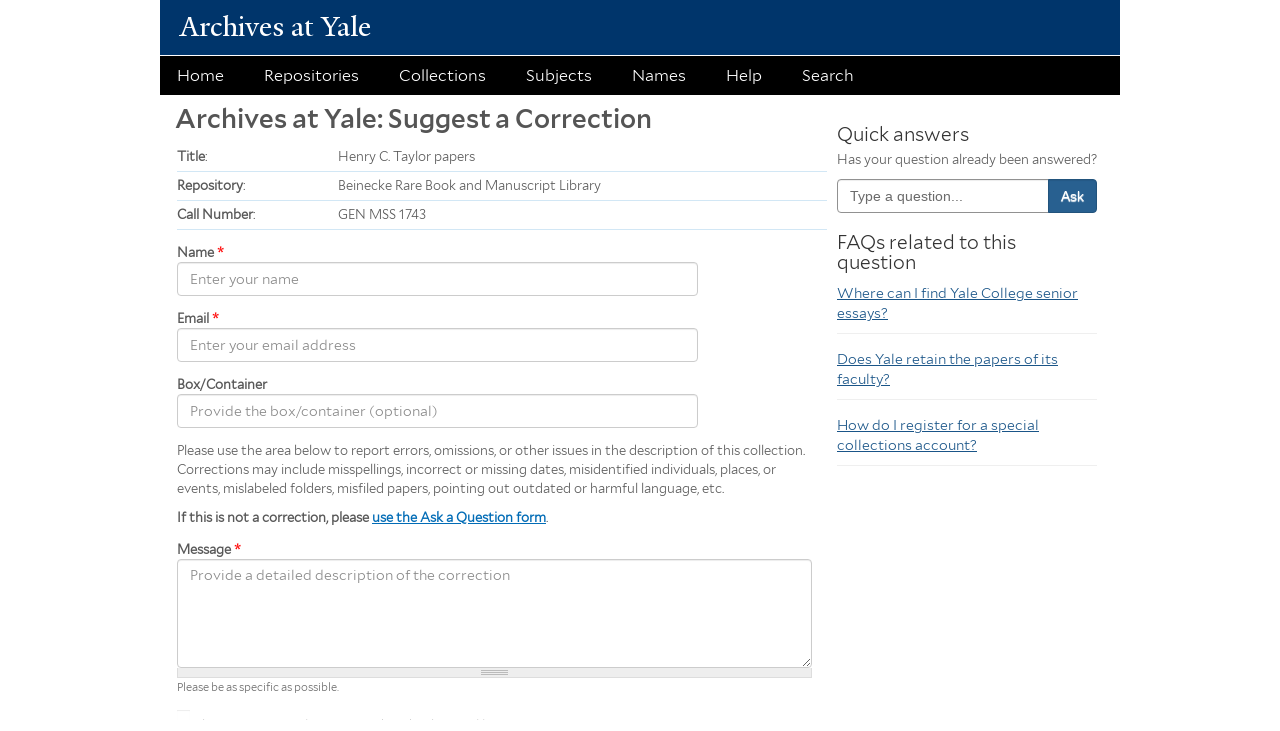

--- FILE ---
content_type: text/html; charset=utf-8
request_url: https://www.google.com/recaptcha/api2/anchor?ar=1&k=6Lc5yAgTAAAAAJp70z507fLx98cN1htrsFijT57y&co=aHR0cHM6Ly93ZWIubGlicmFyeS55YWxlLmVkdTo0NDM.&hl=en&type=image&v=naPR4A6FAh-yZLuCX253WaZq&theme=light&size=normal&anchor-ms=20000&execute-ms=15000&cb=e47xwumkk4q8
body_size: 45882
content:
<!DOCTYPE HTML><html dir="ltr" lang="en"><head><meta http-equiv="Content-Type" content="text/html; charset=UTF-8">
<meta http-equiv="X-UA-Compatible" content="IE=edge">
<title>reCAPTCHA</title>
<style type="text/css">
/* cyrillic-ext */
@font-face {
  font-family: 'Roboto';
  font-style: normal;
  font-weight: 400;
  src: url(//fonts.gstatic.com/s/roboto/v18/KFOmCnqEu92Fr1Mu72xKKTU1Kvnz.woff2) format('woff2');
  unicode-range: U+0460-052F, U+1C80-1C8A, U+20B4, U+2DE0-2DFF, U+A640-A69F, U+FE2E-FE2F;
}
/* cyrillic */
@font-face {
  font-family: 'Roboto';
  font-style: normal;
  font-weight: 400;
  src: url(//fonts.gstatic.com/s/roboto/v18/KFOmCnqEu92Fr1Mu5mxKKTU1Kvnz.woff2) format('woff2');
  unicode-range: U+0301, U+0400-045F, U+0490-0491, U+04B0-04B1, U+2116;
}
/* greek-ext */
@font-face {
  font-family: 'Roboto';
  font-style: normal;
  font-weight: 400;
  src: url(//fonts.gstatic.com/s/roboto/v18/KFOmCnqEu92Fr1Mu7mxKKTU1Kvnz.woff2) format('woff2');
  unicode-range: U+1F00-1FFF;
}
/* greek */
@font-face {
  font-family: 'Roboto';
  font-style: normal;
  font-weight: 400;
  src: url(//fonts.gstatic.com/s/roboto/v18/KFOmCnqEu92Fr1Mu4WxKKTU1Kvnz.woff2) format('woff2');
  unicode-range: U+0370-0377, U+037A-037F, U+0384-038A, U+038C, U+038E-03A1, U+03A3-03FF;
}
/* vietnamese */
@font-face {
  font-family: 'Roboto';
  font-style: normal;
  font-weight: 400;
  src: url(//fonts.gstatic.com/s/roboto/v18/KFOmCnqEu92Fr1Mu7WxKKTU1Kvnz.woff2) format('woff2');
  unicode-range: U+0102-0103, U+0110-0111, U+0128-0129, U+0168-0169, U+01A0-01A1, U+01AF-01B0, U+0300-0301, U+0303-0304, U+0308-0309, U+0323, U+0329, U+1EA0-1EF9, U+20AB;
}
/* latin-ext */
@font-face {
  font-family: 'Roboto';
  font-style: normal;
  font-weight: 400;
  src: url(//fonts.gstatic.com/s/roboto/v18/KFOmCnqEu92Fr1Mu7GxKKTU1Kvnz.woff2) format('woff2');
  unicode-range: U+0100-02BA, U+02BD-02C5, U+02C7-02CC, U+02CE-02D7, U+02DD-02FF, U+0304, U+0308, U+0329, U+1D00-1DBF, U+1E00-1E9F, U+1EF2-1EFF, U+2020, U+20A0-20AB, U+20AD-20C0, U+2113, U+2C60-2C7F, U+A720-A7FF;
}
/* latin */
@font-face {
  font-family: 'Roboto';
  font-style: normal;
  font-weight: 400;
  src: url(//fonts.gstatic.com/s/roboto/v18/KFOmCnqEu92Fr1Mu4mxKKTU1Kg.woff2) format('woff2');
  unicode-range: U+0000-00FF, U+0131, U+0152-0153, U+02BB-02BC, U+02C6, U+02DA, U+02DC, U+0304, U+0308, U+0329, U+2000-206F, U+20AC, U+2122, U+2191, U+2193, U+2212, U+2215, U+FEFF, U+FFFD;
}
/* cyrillic-ext */
@font-face {
  font-family: 'Roboto';
  font-style: normal;
  font-weight: 500;
  src: url(//fonts.gstatic.com/s/roboto/v18/KFOlCnqEu92Fr1MmEU9fCRc4AMP6lbBP.woff2) format('woff2');
  unicode-range: U+0460-052F, U+1C80-1C8A, U+20B4, U+2DE0-2DFF, U+A640-A69F, U+FE2E-FE2F;
}
/* cyrillic */
@font-face {
  font-family: 'Roboto';
  font-style: normal;
  font-weight: 500;
  src: url(//fonts.gstatic.com/s/roboto/v18/KFOlCnqEu92Fr1MmEU9fABc4AMP6lbBP.woff2) format('woff2');
  unicode-range: U+0301, U+0400-045F, U+0490-0491, U+04B0-04B1, U+2116;
}
/* greek-ext */
@font-face {
  font-family: 'Roboto';
  font-style: normal;
  font-weight: 500;
  src: url(//fonts.gstatic.com/s/roboto/v18/KFOlCnqEu92Fr1MmEU9fCBc4AMP6lbBP.woff2) format('woff2');
  unicode-range: U+1F00-1FFF;
}
/* greek */
@font-face {
  font-family: 'Roboto';
  font-style: normal;
  font-weight: 500;
  src: url(//fonts.gstatic.com/s/roboto/v18/KFOlCnqEu92Fr1MmEU9fBxc4AMP6lbBP.woff2) format('woff2');
  unicode-range: U+0370-0377, U+037A-037F, U+0384-038A, U+038C, U+038E-03A1, U+03A3-03FF;
}
/* vietnamese */
@font-face {
  font-family: 'Roboto';
  font-style: normal;
  font-weight: 500;
  src: url(//fonts.gstatic.com/s/roboto/v18/KFOlCnqEu92Fr1MmEU9fCxc4AMP6lbBP.woff2) format('woff2');
  unicode-range: U+0102-0103, U+0110-0111, U+0128-0129, U+0168-0169, U+01A0-01A1, U+01AF-01B0, U+0300-0301, U+0303-0304, U+0308-0309, U+0323, U+0329, U+1EA0-1EF9, U+20AB;
}
/* latin-ext */
@font-face {
  font-family: 'Roboto';
  font-style: normal;
  font-weight: 500;
  src: url(//fonts.gstatic.com/s/roboto/v18/KFOlCnqEu92Fr1MmEU9fChc4AMP6lbBP.woff2) format('woff2');
  unicode-range: U+0100-02BA, U+02BD-02C5, U+02C7-02CC, U+02CE-02D7, U+02DD-02FF, U+0304, U+0308, U+0329, U+1D00-1DBF, U+1E00-1E9F, U+1EF2-1EFF, U+2020, U+20A0-20AB, U+20AD-20C0, U+2113, U+2C60-2C7F, U+A720-A7FF;
}
/* latin */
@font-face {
  font-family: 'Roboto';
  font-style: normal;
  font-weight: 500;
  src: url(//fonts.gstatic.com/s/roboto/v18/KFOlCnqEu92Fr1MmEU9fBBc4AMP6lQ.woff2) format('woff2');
  unicode-range: U+0000-00FF, U+0131, U+0152-0153, U+02BB-02BC, U+02C6, U+02DA, U+02DC, U+0304, U+0308, U+0329, U+2000-206F, U+20AC, U+2122, U+2191, U+2193, U+2212, U+2215, U+FEFF, U+FFFD;
}
/* cyrillic-ext */
@font-face {
  font-family: 'Roboto';
  font-style: normal;
  font-weight: 900;
  src: url(//fonts.gstatic.com/s/roboto/v18/KFOlCnqEu92Fr1MmYUtfCRc4AMP6lbBP.woff2) format('woff2');
  unicode-range: U+0460-052F, U+1C80-1C8A, U+20B4, U+2DE0-2DFF, U+A640-A69F, U+FE2E-FE2F;
}
/* cyrillic */
@font-face {
  font-family: 'Roboto';
  font-style: normal;
  font-weight: 900;
  src: url(//fonts.gstatic.com/s/roboto/v18/KFOlCnqEu92Fr1MmYUtfABc4AMP6lbBP.woff2) format('woff2');
  unicode-range: U+0301, U+0400-045F, U+0490-0491, U+04B0-04B1, U+2116;
}
/* greek-ext */
@font-face {
  font-family: 'Roboto';
  font-style: normal;
  font-weight: 900;
  src: url(//fonts.gstatic.com/s/roboto/v18/KFOlCnqEu92Fr1MmYUtfCBc4AMP6lbBP.woff2) format('woff2');
  unicode-range: U+1F00-1FFF;
}
/* greek */
@font-face {
  font-family: 'Roboto';
  font-style: normal;
  font-weight: 900;
  src: url(//fonts.gstatic.com/s/roboto/v18/KFOlCnqEu92Fr1MmYUtfBxc4AMP6lbBP.woff2) format('woff2');
  unicode-range: U+0370-0377, U+037A-037F, U+0384-038A, U+038C, U+038E-03A1, U+03A3-03FF;
}
/* vietnamese */
@font-face {
  font-family: 'Roboto';
  font-style: normal;
  font-weight: 900;
  src: url(//fonts.gstatic.com/s/roboto/v18/KFOlCnqEu92Fr1MmYUtfCxc4AMP6lbBP.woff2) format('woff2');
  unicode-range: U+0102-0103, U+0110-0111, U+0128-0129, U+0168-0169, U+01A0-01A1, U+01AF-01B0, U+0300-0301, U+0303-0304, U+0308-0309, U+0323, U+0329, U+1EA0-1EF9, U+20AB;
}
/* latin-ext */
@font-face {
  font-family: 'Roboto';
  font-style: normal;
  font-weight: 900;
  src: url(//fonts.gstatic.com/s/roboto/v18/KFOlCnqEu92Fr1MmYUtfChc4AMP6lbBP.woff2) format('woff2');
  unicode-range: U+0100-02BA, U+02BD-02C5, U+02C7-02CC, U+02CE-02D7, U+02DD-02FF, U+0304, U+0308, U+0329, U+1D00-1DBF, U+1E00-1E9F, U+1EF2-1EFF, U+2020, U+20A0-20AB, U+20AD-20C0, U+2113, U+2C60-2C7F, U+A720-A7FF;
}
/* latin */
@font-face {
  font-family: 'Roboto';
  font-style: normal;
  font-weight: 900;
  src: url(//fonts.gstatic.com/s/roboto/v18/KFOlCnqEu92Fr1MmYUtfBBc4AMP6lQ.woff2) format('woff2');
  unicode-range: U+0000-00FF, U+0131, U+0152-0153, U+02BB-02BC, U+02C6, U+02DA, U+02DC, U+0304, U+0308, U+0329, U+2000-206F, U+20AC, U+2122, U+2191, U+2193, U+2212, U+2215, U+FEFF, U+FFFD;
}

</style>
<link rel="stylesheet" type="text/css" href="https://www.gstatic.com/recaptcha/releases/naPR4A6FAh-yZLuCX253WaZq/styles__ltr.css">
<script nonce="g8j20VN4KxXPwaAkeJsjXA" type="text/javascript">window['__recaptcha_api'] = 'https://www.google.com/recaptcha/api2/';</script>
<script type="text/javascript" src="https://www.gstatic.com/recaptcha/releases/naPR4A6FAh-yZLuCX253WaZq/recaptcha__en.js" nonce="g8j20VN4KxXPwaAkeJsjXA">
      
    </script></head>
<body><div id="rc-anchor-alert" class="rc-anchor-alert"></div>
<input type="hidden" id="recaptcha-token" value="[base64]">
<script type="text/javascript" nonce="g8j20VN4KxXPwaAkeJsjXA">
      recaptcha.anchor.Main.init("[\x22ainput\x22,[\x22bgdata\x22,\x22\x22,\[base64]/cFtiKytdPWs6KGs8MjA0OD9wW2IrK109az4+NnwxOTI6KChrJjY0NTEyKT09NTUyOTYmJnIrMTxXLmxlbmd0aCYmKFcuY2hhckNvZGVBdChyKzEpJjY0NTEyKT09NTYzMjA/[base64]/[base64]/[base64]/[base64]/[base64]/[base64]/[base64]/[base64]/[base64]/[base64]/[base64]/[base64]/[base64]/[base64]\x22,\[base64]\\u003d\\u003d\x22,\x22wq8iWcKIP3oJw4nDlk/[base64]/Dvh/DoXPCm1QgScOuw4MIwoNHwrJFWkfCusOQfGchNsKPTG4LwrATGn7CtcKywr8iU8OTwpAywpXDmcK4w4oNw6PCpw/CocOrwrMIw4zDisKcwplowqEvfMKAIcKXHBRLwrPDgMOjw6TDo3XDtgAhwq3Dlnk0EMOwHk4/w4EfwpF1KQzDqldww7JSwoDCmsKNwpbCoGd2M8K9w4vCvMKMMMOKLcO5w4gWwqbCrMOpXcOVbcOiUMKGfjLCpQlEw7XDhsKyw7bDuDrCncOww4ZvEnzDlUlvw69HdkfCiRXDt8OmVG9IS8KHPMKuwo/DqmV/[base64]/[base64]/[base64]/[base64]/Cs8OaCDNgw47CpWDDucONJ8OgDXVbdcOEFcOPw5PDo1PDj8KOS8OTw7XClMKfw6BrJVvDs8Kqw79WwprDusOZFcKmUsKVwonCisOfwpMxYsKwYcKYYMOywqIZwoJjSltYbRfClMKQEkHDocOBw69iw7fDpMOESWPCuXdYwpHCky0yGk8HAcKFdMK3UkV6w4/DkHx1w5DCiAZIBsK4STPDosOPwqQEwqt5wrklw4nCmMKvwp7DiWXCtnVOw51cZ8ODYErDs8OPIMOENSTDuh4kw4vCmUrCl8Odw4/ChGVtMyTClcKow4hFYsKpwqJlwr/DnhfDsDQXw6o1w7UGwq7DihVQw4MmDsKmZi9KcCXDssOYSCjCjMOEwpRQwqBIw7XChsOew7YZYsO9w5kuQW/DgcKOw6AbwpMDWsOqwqlzBsKNwqbCmELDomLCj8OBwqVjVVwCw51SacKReHkuwr8ePMK8wqDCmk5dBcKedcK8UMK1NMOfFBbDvHHDp8KNVsKPIkB2w55TPA3DnsKwwqwedcKCYsO6w5LCowXChw/CqQwdV8OHMcOVwrzCsWbClXw2bHnDqEEew49uw59Zw4TClm/DosO7Jx3DvMOxwq8bB8Ouwq/Cp2DCqMKSwqtVw4leXcKDBsOcOMOiVMK2AsO3UUjCq3jDncO7w7zDghnCpSIfw6sINwDDkMKXw7fDmcOUdVDDjjPDqcKEw4bCml1HVcKOwpN/wprDvR3DqcKjwos/wp0RKEPDjRMKURzDmMOdFsO0XsKiwpTDrBYGVMOzwqALw5jCuFdiTMOow61mwozDmcKnwqtSwpgDJg9Mw58XMhTDr8KqwqIJw4HDiDUKwpclbQtLclbCjQRBwrjDvcKcSsKFP8O6dD/CocK3w4fDgsKkw7howpxdMQ7CkRbDritbwqXDlmsmDnbDnX9mTTdsw47Cl8Kfw6VrwpTCqcOBDsOCMsK8IcKuFWxRw5XDmwbCi07DvQXCrEbCmsKzP8OVcXA7JlxMN8Opw7BPw5FvcMKpwrTDhmcFGycqwrnCmxEpRzPCmwgYwrTCpTMDA8KARcKYwrPDr3xDwqQiw6/CkcO3wrHCvxxKwpkRw5w8w4TDlyUBw7EXNH0mw7IPT8OQw67Dl04Kw4gyOcO/wr7ChsOqwq/CuGdgbkAiPjzCqcK3UzjDmB9JO8OeC8OCw48Uw7HDlcORKmh5YcKifsOMY8OFw40SwonDlsONEsKUdsOSw7lvWDpMw70MwqZkKjUSQ0rCtMO6NEbCj8KVw47Cqg7DtMO4woDDsBZKCAASwpbCrsKrSDoDw7cVbyoiLkXDtRAgw5DCn8O4NR8hTTxSw7vCry/Dmy/[base64]/[base64]/[base64]/DtsKJbmbDiiktZsO2w7wKLcO/[base64]/CrzdcXsOocsOfF1l3wrnDtiHDvsKOS8OHYsKEOsORcsKyJ8K3wr1Vw49YLgHDrSAZMTvCkivDoVMQwoUpAQJGdx9ZGSfCrMKjQcOxGMK7w7fDrynCoiXDscOMwpzDh3cUw6/CgsOlw5EtKsKZW8OMwrTCpDnCqQ7DnDc+asKxTk7DpwtBOMK8w7E8w41YfcK/[base64]/DjThUdXnDtkHDhsK/w65gw6FjJMK1w5fDulzDscOKwooHw5fDicOjwrTCnjzCr8Ksw74HaMOGRwXClsOkw7lTR2VWw6YLSsO/[base64]/w5MowqJ8w4jCr2xtV8OYw6cAQcOCwpnDgyofw5nDkVDCm8OdcljCmMOuVnI0w6lvwpdew6BERcKRUcO5A3HCqcO+VcK+eC4BSMOdw7UuwplibMOkTV5qwqvCjWxxJcK7HwjDp0zDpMOew7/CqSMee8KxFMO+FjfDocKRNX3CpcKYSHrCsMOOT0HDhMOfBxnCs1TDvCLCi0jCj1nDk2I3wrLDo8K6UMOlw7s6woF4wpjCvcOSHHpSHxt+woHCjsKuwokbwpTCn0/ChFsFBUDCiMKzXwLDn8K9C17DqMKxfwzDvQLDtcOQKSzClx/DicOjwoZ0V8OrB0t+w7ZMwo/Cs8KMw41uDic3w6DDkMOaDMOMwojDtcOUw7w9wpwLM15peBvDnMKOb3/Dp8O3wo/CnXjCgzXCocKxI8KSwpJQwqvCrit9FSRVw6vCkz/[base64]/Cm8Kww5cPw5NKw69awpfDtsOjWMOPEcOpw7U2woEpA8KzCk0Nw5TDsRNAw7/DrxgcwrbCjn7CrUg0w5LChsO/wo95BTLDnMOmwqcYEcO7Z8Kow4AjEMOoFHQPWHLDj8KTcMOCFMOuLBF3AMOhdMK0WlJAHCLDq8Oww55KaMO/bG8lA2paw4LCo8OUV2fDrSPDngfDpAjCu8KCwqIyFsO3wpHCozTCk8OPXgTDu1cBXAhUV8Kna8KlZzrDuS9aw54qMAHDvMKfw5nCl8OiCw0qw7XDvwluCSfCqsKUwqnCrsOsw6zDrcKnw5nDncOXwrVTQW/CksOTG1s6T8OAw7QOw7/Dt8Odw6TDuWbDqcK/wr7Ck8KLwowcTsKeNnvDjcOtJcK3U8Oawq/[base64]/Ch8Oiw6zCmEsOXCAcHMKve0XCjMKMcn/[base64]/CiD3DoW4Qw6bDucKDw4fCgcKswqFxcwHCvcK7wpRsNsONw4HDiAzDoMO/[base64]/DmsK/wozCg33DryTCp0fDm8O/XcKKaMOnRMOpw5PDv8OwKz/Cjm1xwqEOw5YdwrDCv8KpwrszwpzComopVlY8wpsfw6/DriPCkh96wrfCnBl8DXbDiW5EwojCjzHCi8KvHjx6J8O8wrLCisKtw69fbsKfw6jCkD7CkivDuQIyw7tuWVskw5tzw7QEw4AdKcKxch/DqMORRz/[base64]/LMKnwqUWRx3Dl8OBw5EOYMKrwovDuRYOAMOCVcK8wrPChsKPCAbCrcKvQcK8w5XDoVfCrgHDq8KNFS43wo3DjsO9XiQtw61jwoUNMMOqw7FTCMK5w4DDtTXDliYFM8K8w7jClXhBw47CigFfw55pw7Eyw7I7K1LDjAPCkETDlcO5VMO7DMKww6/CvcKzwqU0wrLDh8KAO8Ovw553woBaFjs1IgkkwrrCgMKAXhjDv8KcT8KfCcKMNUDCncOuwrvDlzdpKQLDj8KJAsO/woM9SiPDqlhBwqLDuS/[base64]/DlcKWWwrDkFfDv8KSDMOgw4XDo8KtwpYow4UewrATw5wBw4fDnmdRw5fDpsKCayF3w6kowo9Iw40qw6shAsK5wrTCkRVBPsKtI8OKw4PDo8KoJAHCjV3Cg8KVBMOFawXDoMOvwo/[base64]/[base64]/DgzLDn8ONIMOue2vDvj8HIsONG1QGw6DCnsKuVznDkcK6w5xnTnTDg8KLw5LDvcOgw7xuFHbCgSnCh8O2Jy9/SMO/EcKMwpfCmMKuBggQwocmwpHCncKWJcOpAMKJwqB9Zl7CqD8lbcOewpIJw53DncKwacKCwobCsQAFT0zDusKvw4DCrTPDp8O3ScO8CcOgHj/DhsO/[base64]/ChXzCocKNASbCrsK/VcOXwpXDhVXDqMOewrLCljd4w7khw7rCr8Omwq/[base64]/[base64]/CjsOJW8KPw7DCulrClcKJNQdYesKCwozCnyVAOgTDtG/CqD4WwpfDg8OBVR/[base64]/w5fDriQyUg3CicKsw5AYUUsQwrXDiD/DolJoSHlAw4zCjyUQTiRtMQ3Cm3xbw4bDhHzCjjPDu8KcwqfDmFMSw7FMcMOTw67Dp8K6wq/DsV5Pw5VFw5/DiMK2D2lBwqTDscOowqXCuzLCjsOjDT9SwoYsZCEUw6/[base64]/SVXDmcKGw53CocO9wpnCqHLDvSh4Fx3CrUpMSsKyw67DkMO/[base64]/[base64]/CucOPwrV2wo1SwrQZwoLCgmTDoMO0dAjDg3MoMGvDkMKxw53DgsKYOXdgwofDtcKswrc9w7w7w78ECSHCoxbChcKwwo7ClcKuw5ALwqvDgEHCtSZ9w5fCosKLf2Fqw780w4jCmz0NSMOCDsO+X8OgE8O2wqfDmCPDocK2w5jCrl4wMMKxecOJGm/[base64]/w7XCjsObwpnCssKtwo7CksOaw6vDuMO1w7ZOSlBoEizCjcKTFjp9woM7wr4Rwp3CnzTDvMOtOXbCjg3ChnDCsW1nNQbDlQ9iVzAewpA2w7k/WyrDocO2wqnDncOoEzRtw4BFCsKDw5QIwrlzXcK5w5DCpRImwp97wqDDpyBmw511wpXDgTXDjgHCksOqw6fCg8OOZsKqwozDgy55wq46wrt2wrZsZ8OVw7pdC09BEgfDiG/DrcOXw6XCojLCmMKJFAjDpMKiw4PCiMOrwoHCnMK/wp9iwrEMwooUPRhdwoIQwoopw7/DiGvChiBXLS1hwpLDrz11wrXDmcOxw5TDiDU9NcKgw6YOw7TDvMOBacOABDHCkT3CsmHCtD4xw6VMwrvCpSZYccOMdMKra8K4w4FUIEAXMh/DrMOgQmQ3wojCn0LCsDTCkcOXH8OAw7Eswpx6woohwoDCqiLChx4qZRgQaXXChRDDjx7Ds2Z5EcOXwqAvw6bDjnnCusKWwqfDtMKZY0jCucKuwrwmwonCtsKTwrERLsK4A8OvwprCjMKtwo04w5JEeMKDwqPCmMO+XMKYw7NvJsK/wo0vfjjDtDrDjMO3dMORRsOOwrDCkDwcXMOuf8OfwqNsw7RIw6pDw7NIMsKXIyjDgX1lw4dHQXtFV1/DkcOHw4UIY8KQwr3DlsOow5QGUSN8acOHw5JtwoJTMT5ZY27CncObKWTDjsK5w7gnI2vDvcKLwpzDv3TDu1zClMKkHznCtlwFNEvDt8O8wofChcKffsOaDWNzwrU8w6rCq8Oow7XCozIefSJZDwtDw7Jkwpd1w7AUQMKWwqYjwrZswrzCg8OTEMK+KjclaWfDiMO/w6MKFMKRwowYXcOwwp9mHMKfKsOCd8OqX8Kfw7nDmTDDu8OOQ29MPMOvwpksw7zCuQpVUcOVwrkVPj3CrCUmNiwVRWzDjMKyw7/CuFzCh8KVw6Yiw4QbwrgJLcOfwoETw4MXwrvDi3BHBcOxw6Ufw5wPwrfCqn85OWXCl8O1WTYdw5nCoMOOw5vCm33DtsKSFjAAImMdwqE+wrLDvg7Ct19Twq5gdUPCm8KOS8OYecK4wpzCssKIwozCtgTDgEY5w7LDhMK/wolyS8KWNGbCh8O5YV7DlBVMwqoJwo80FlDCoHt5wrnCgMOvwqFow5p7wp3Dsl53A8OJwpUuwod2wpISTivCokDDvApAw5nCosOxw4bCtHdRwplzDVjDrkrDs8OXdMOiwo7DtArCkcOSwpQFwpwJwrt/L2/[base64]/DjnA4wpY/P8OwD8O0XMKEWMKOcUXCkTxPXBBywofDucOZfcOfcRHDhcOyGsKlw5ZVwrHClVvCucO+wrfCshvChMKuwpzDnQbDjzbCiMOJw5jDoMKcP8OfLcKEw6F4DMKTwoIRw6XCjsKkWsOtw57DiXVXwp/Dqgsvw4hxwoPCpg4pwqjDg8KLw61UGsKdXcOdZBjChQ5TVUIMIMOOIMK2w5QIfGrDhzrDjn3DrcK5w6fDtSYqwpfDsmTCmxvCk8K/TMK4Q8KYw6nCpsOTVcKGwpnCicKlNcOFw55jwoFsGMKlPsOXQcO1w4wzBHnCvsOfw4/[base64]/YMOaL8Kaw6bDncOoLsO7YkrDuk9VCwsNWFZXwrTCksO7CMOTDcO3w5rCtQDCjm3Cslpmwqt2w4XDpWELGhJ4ScKgZQd+w7jCp3HClMKVw4V6wpDDnMKZw6nDicKww7E/wqHChGZSw6HCqcK0w7XCmMOWw5fDux4rwrlzw6zDpMOPwovDi2/[base64]/wpNBCV/[base64]/w6Afw4bDvxZ0w7Y8QBsyUcKiw78nNsKFP1pJwrnCpMK1woc4wrsqw6UEAsOqw6XCucObHsOxakZ3wqLCvcODw7TDv13CmTnDocKFC8O0CXJAw6LChMKWwrACP1NSwpDDjH3CpMOgVcKLwqtkVBDDiB7CqXhRwq5GACpNw49/w4XDhcK1M2vCrVrCjcOdShbChS3DgcOBwrFfwq3DlsOtb0zCt007HibDr8OtwrHDhcKJwr9BScK5fsKTw5s7XBRvV8OxwrAaw4lpTmIVLhQtIMOdw48aIAcmTyvCvcKiJcK/[base64]/McK9QMOzB3vCpkDDvMOaw6jDjjEudcO1wpzCiMO/TlTDpcOjwok1wobDnMK4HcOCw73CiMKuwrXCu8OUw6fCtcOLZ8OBw7HDo048PUvCmsKyw4vDrsKJVTk+bcK2eVtIwokvw7/[base64]/w6tfw5YGJsO5J8KHL23DrsOkTcOkX8KRbEDCmlhBH0UEwp1Vw7EQI1x9G0UEwrjCrMOHE8KTw4LDoMOJLcKLworDiW8jJ8KDwpIywodKMX/Dt3TCpMKgwqTCq8OxwoPDn01BwpvCp2J2w6AJXH5jcMKCXcKxF8OUwq/[base64]/CvcOPCcKERRFfw7vCl8OTw5Vkw57Dk3/[base64]/w7dRMRvDuMKIb8KTw40OAMOtw5UEwrTCpcKcGMKKw5xYw6EZPMO6bBDDsMOpwp97wo/Cl8Oww47ChMKoAxfCncKrJxLDpnLCoUfDl8K4w7kOOcKzdFccIydfY0ktw7bClxQrw6PDmWXDr8OawqESw4fCtWoxHgnDuVgWF03DjjE0w5ZeXhjCk8OowpjCtxpXw6xUw57DmMKxwoLCrCHCv8OJwqFfwrvCpcO8VsOBKg4Vw6E/[base64]/wrNvMsKrw7xqesKbw7tPbSrDgRjDvSvCpcKTV8O/w4fDqDx0w6NKw5B0wr9Sw7RzwoRmwrsqwp/CqgHDkjfCmhvDn11bwpUiVMKwwp9PGTZYFHQCw4NQwp4fwqjDjRRBdMKyX8K6QcO7wrjDmn5JM8OywrnCmMKjw4rCjcKqw6XDun97wp4/ECrCkMKVw7V0GMK+RUhawqknNcOzwp7CjkM5wovCvnvDvMOew6gxPHfDmsKjwokqQzrDnMOGLMOyYsOXwoIEw4k1BTnDv8ODMMOdM8OoLjzDm1Iqw6jCmMOZEFnClmrClyIcw57CshQyPMOLPsOTwrrCsFgJwpPDk2PDkmfCoT/DhlrCpT7DoMKfwogXc8ONcnXDnGbCvMKwAMOrDyHCuVfDvSbCrnfDncO6HRw2wq4fw4LCvsK+w6LDl0vCn8OXw5PDksOgSSHCnDzDgcK1fcKKW8KVBcKgXMOUwrHDrsO5w4AYemnDqHjDvMKHQMORwr7CnMKWRnhncsK/w6BeT143w51VWQjDgsOWL8OPwoQUacKnw6Urw5PDisKLw6DDkcOLwpvCu8KVFl3Cpi98wpXDjBvClXzCgsK8AcKfw7VYG8KFw5VdccOHw6xTcm0Nw5dPwpvCjsKsw4nDssOVWSIkUcO1woDClU/CvcOjacKjwpvDrMO/[base64]/CnMKHwqLCiMOiCmTDu1nDpMKTw4AowosKwpsSw4Yqw4V5wrfDuMO+Y8KXSMOlfnwFw5bDp8KBw57ChsK5wr84w6nDh8O8URV0MsKVN8OGQEIpwr/ChcOsbsONaxAJw6vCv3nCjGlEIcKPaDBrwrDCrMKYw4fDgWYvwoQ2wqbDtSTCsS/CtcKSwofCkANiesK/wrvDiAHCnAUtw4B6wrrCjcOUDCdew4MGwqvDq8OZw59KOjDDjcOcBMOGFMKUSUorVWYyMMOCw5I3UgvClcKCaMKpX8KOwpbCqsOWwqhzHsOWKcKZImNudcK7GMK0J8Kgw6Q1KMO4wozDhsO6ejHDqVDDqMKqOsK7wosGwqzDt8OUw5zCj8KMW2/DosOuIFrDusKow43CqMKZQnTCjsKmcMKmwpA+wqXCgMK1YhvCvSZ7ZcKbwrDCvyXCpmx7WH7DiMO4VXjDulTCu8O0LAtnCW/DkQDCiMK4UT3Dm27Dp8OSeMObw5QUw5XDicO0wqB8w6rDjRBHwqzCkhnCqxbDn8O+w4dUanrDr8OGw7rCgBDDnMKqC8OHwrUZIsOFAlnCv8KJworDhELDmht7wp57Cy0/anwbwq4ywrLCnj9/HMK/w55acMKnw67CkcOuwqXDsxhGwp8kw7Q+w5xkUybDuygPLcKCwpHDgwHDvTRhEmfCs8O4CMOmw7/Dn17Cglxgw7sJwo/[base64]/wrM4w6wAwptoBMKxYD0VwqnDp8KQw4LCqGPDisK2wqYAw54RWUMmwrBLKUleOsK1w4LDg27CmMOnDMO5wq5SwobDvxZpwpvDicKEwpxpJcO0HMKtwrBDw5XDlsKKJcKxKS4uw6szwrPCt8OIMMO8wrvCp8K4wofCrxccNsK0w60wT3lEwo/Csj/DuBHDq8KbV17DvgbDicK5LBF3ZQInRMKZwqhZwpx6OiHDlERPwprCpQpNwo7CuBPDiMOnZB8Fwq5Fa3oaw7ttTMKpUsKfw61KCsOLPALCnFQUGEDDk8OsJcK2UnIzcgLDvcO/[base64]/HMOgLDwFP8OQS1jCuFYHw7xWTsK6d2zCnQPDscKhA8O4wrzDr3zCq3fCgiJeMcOXw67Cr0dzanbCssKNEsKEw48gw5d/[base64]/[base64]/CgxEzO1EDCMOpw57DsRRKwr12WVE6wq0kaknCoyPCocOiUkdyTMOGIMO7wqM/[base64]/N8KsC1/Cjk1IX8KkBcKyBMK8w50fwppPUsK7w7vDtsOydFzDisKxw7zChMKew5dlwq07eVgSw7XDtltaLcKdBcOMRcONw4ZRARnClkpfQWZfwr/ClMKxw7xLf8KQNXJwIwAjV8ObTSoPOcOpXcObG3oAY8Kyw5LDpsOawrDCnsObdwXCs8KtworCiiNAwq5ZwoXDgQDDiXvDgMOjw4vCuUMKXHNXwqxsOQ7DgkTChXVKPUplPMKfXsKHwpfCkU02KxHCscKmw6jDgDHDnMK3w67CkTxqwpBfQsOkIS1ycsOjXsO9w6/CoyDCpHx3M03Cs8KDGnl7eEIzw4PDuMKSTcKVw6Nbw4chPC5/QMKOV8Oxw4jDlcKvCMKhwqw5wr/Dvy3DhcO0w6/[base64]/CiH/[base64]/SMKbw5NdwrdaNTlGRMKow6RjcnPCqcOhNMK4w48bKcObwpgmVGLCklPCvRnCrBTDvGRfw4oBacOLwoUcw6EremDCkMObVMKRw63DiQfDrwVmw6nCtG7DpknCksO7w6nCnBUTfUPDhsOjwqFYwr9mAsK6ExPCp8KfwoTDhBgqIk/DmMOqw5ZYCEDCjcOiwrgZw5TDg8OQO1hIXMKhw7F+wrbDq8OQJ8KNwqvCpMOGwpNNfn01wrnCiXnDmcKowobDvsO4LsOyw7XDrSpkw5zDsGACwqbCgG08wqEZwrPDn384wrdjw6TCjsOPUW7DsEzCrSvCqR8wwqPDlW/DikLDq1rCocOjwpbDvlwELMOdwpHDqFRAwqjDrkbDuA3DicOrbMKjMCzCvMOvw4PCsz3DkxtwwrxHwrvCtMOpD8KBWMKIL8OBwrADwq9rwoZlwoUzw4HCjAvDl8K8wpnDmcKvw4fDlcOsw5sRFCvDliRCw55fasO9wqJmCsOjfhELwrEVwqcpwq/ChyrCny7Cm2bCp3IKW11WC8KEIE3ChcK+w7l6ccO5X8KRw57DjTnCgsO2CsKsw5VMwrdhFQFYw5EUwo4zIMOVWcOrVRU7wq/DuMOwwqDDiMOPBcOQwqDCisOXGMK0AWjDkyfDowzCuGrDsMO4w7jDicORwpfCsiFAYD0re8KlwrbCpBFSw5ZlTTLDkGPDlMOtwqvCjzzDlGzCtsKGwqLDn8KBw4vDgxwkS8OgEsK2BS/DoAXDu2rDpcO3RDjCkTtLw6Z9w47CpsKtJAhBw6AQw4TCmjDCmw3DkijDisOdQTjCiWcRAGUiwrdiw7LCpcK0dVRXwp0gZQ55b3USQhnCu8KOw6zDh2rDhBYXaDIawpjDoWvCrArChsKzL2HDnsKRfDPDscKSFhklA2t9JkU/MlDCo251wpNqw7IuMsOoAsOCwpLDkEt/d8OXGWPCvcKiw5DCkMOTwrPCgsOSw5vDsl3DuMKBGcK1wpBmw73CnmPDslfDiGogw7wWRMKgNSzCnsKOw6hTAcKIGUzCmyMzw5HDkMOtYcKHwpNoNMOEwrtWcMObwrEZCsKCGMO0YShIwrHDky7DicOsC8Kqw6XCrsOBw5tYw4/CtTXCmcOmw7rCsGDDlMKQwrx3w6LDgD1Jw4JZXSfDh8KWw77CuSEQRMOCasO0NxRQOlnDkcK3w4nCrcKWwrB4wqHDmcO8TgEqwoDDpmTCj8Kuwq97M8KewqrCrcKeIy7CtMK0QyPDnDM3wqvCuyVbw74TwqQKw4t/[base64]/[base64]/DtHPDkzBge8KnbcKFMcKMw6kPXW0PHsK1ZwzCmCJ8KsKCwqQkLEMxw7bDhD3DscKJa8KqwoTCr1fDhsOPw5XCskQSw7/CqlnDrcOlw5JKT8KfFsOuw7LDt0hHEMKZw4FgEcOXw6lxwoYmCWVtwobCrsOOwqkrccO+w5vCsQBWRsOKw4k/N8O2wp0EH8OZwrvDlnLCucOoFsOPD3HDuyExw5zCo0/Ctk5ow7xhahBoexx0w4VVaC8rw7XDk0kPN8OYWcKRMy1paQLDocK8wohnwr/DgT0Gwp/ClXVXBsK7EMKnaVPCt03DmsK/[base64]/CnVshDGcdw53Cg1YQfnTDvsO4FzjDr8OcwrU7w5dmb8O9fR1GVsOJHUF2w65kwpgvw6PDisK3woMsMXtuwq9jBcOlwrPCgSdKURRqwrEpVGzCkMOOw5gZw7Fcw5LDpsKow5oZwqxvwqLCtMK4wq7CvGTDl8KFTHJzJlMywpFWwpc1AMOJwrvCkWg8fE/DvcKPwrsewqsuMsKaw51BRSzCgwlfwp4jwrzCnDXDhgQ3w4TDpynCkyDClMOjw6s4FyoCw7ZAJMKhYMK3wrfCh1/[base64]/DlBDDqcKAw6/Dqk9TYcK3SMO4dXJaVMO1woYKwp0IaXTDv8OHFjtXKcKIwojCsQB8wqxJV2ZmXhPDr27Cn8O4w6rDk8OhQznDgMKbwpHDn8KobXRPER3DqMO4c13DsVgVwpYAw7VxKyrDi8Oiw7YIRjdnA8K/woRHDsKAw7l2LDdNAjTDuGQMVcO3woVtwonCq33Ct8KAwr04R8O7RFYvPFslwprDoMOPdMKbw6PDpCd0ZW7Cn2kiwo1Mw7PCkiVqUxMpwq/Crjw6W0o/A8ObMsOmwpMZw7/DhBrDkGNUwqHDix10w7vCrF5HbsObw6BPw4bDvsOPw4HCn8KPNcO6w4/DrEMEwpt4w69nHsKtH8Kywrhqa8OjwoUjwpQxSsOuwokoXRvCgsOSwo0Gw5wgBsKaAMOOwpPCkMKGHSB+cSLCrCPCpCjDosKiW8OiwpjCjcO0MjcsATrCgAIIKThTMsKHw7cLwrUhUGodOcO/wqQ5QcOOwpp3RMK4w5Epw6zCrzrCtRwUP8KywovDucKYw7PDpcOEw4bDj8KHw7jCo8Kxw4lww6RGIsO3RMK5w6BGwrvCsi0TBxcMDcOUDyR6QcKxKGTDhTZ5Ent2wp/[base64]/Dj2XCksO9NGwrw6bDmsKsSAYQw5LCpMOlw5kCwrvDr8OWw57Ds3hjTXrCvyU3wo/[base64]/[base64]/Dv2NbwrnCtCllw5XChELCiHZ+wpgbSMKMUMK8woNjNTHDkW0AasKFXk/[base64]/[base64]/DpCXCqsKTYU/DoMOrQMOew54bWA03WgTDosOGYTvDmFg0DDtEYXTCiW3CucKNG8O6KsKnDH/DmhzCizfDinsawqQxZcOoXsOZwpzCv1Iyay/[base64]/[base64]/DmTHDpcOvwr4NwrI4w781GsKBKyLDs8KPw7LCjsOdw5Yqw5s9CUnDvQ\\u003d\\u003d\x22],null,[\x22conf\x22,null,\x226Lc5yAgTAAAAAJp70z507fLx98cN1htrsFijT57y\x22,0,null,null,null,0,[21,125,63,73,95,87,41,43,42,83,102,105,109,121],[7241176,133],0,null,null,null,null,0,null,0,1,700,1,null,0,\x22CvkBEg8I8ajhFRgAOgZUOU5CNWISDwjmjuIVGAA6BlFCb29IYxIPCJrO4xUYAToGcWNKRTNkEg8I8M3jFRgBOgZmSVZJaGISDwjiyqA3GAE6BmdMTkNIYxIPCN6/tzcYADoGZWF6dTZkEg8I2NKBMhgAOgZBcTc3dmYSDgi45ZQyGAE6BVFCT0QwEg8I0tuVNxgAOgZmZmFXQWUSDwiV2JQyGAA6BlBxNjBuZBIPCMXziDcYADoGYVhvaWFjEg8IjcqGMhgBOgZPd040dGYSDgiK/Yg3GAA6BU1mSUk0GhwIAxIYHRG78OQ3DrceDv++pQYZxJ0JGZzijAIZ\x22,0,0,null,null,1,null,0,1],\x22https://web.library.yale.edu:443\x22,null,[1,1,1],null,null,null,0,3600,[\x22https://www.google.com/intl/en/policies/privacy/\x22,\x22https://www.google.com/intl/en/policies/terms/\x22],\x22k8OzDvtzDZ3hcElKLXQ8BiEaIHiumyvFKwpX4kg+dxo\\u003d\x22,0,0,null,1,1762477615806,0,0,[59,127,168],null,[120,4,34,146],\x22RC-p0fkGi_OQKvvkw\x22,null,null,null,null,null,\x220dAFcWeA4Ghx1jmLkVbWkP5HDEaqL7ztNI6i_ORh8l3ymWvKaLgVpfA-NmeSNGRsUnH7gdeUVaocc7OhbTdTU2zhBstXVvTasleQ\x22,1762560415710]");
    </script></body></html>

--- FILE ---
content_type: text/css
request_url: https://web.library.yale.edu/sites/default/files/css_injector/css_injector_66.css?t5bnxt
body_size: 1225
content:
.block-page-title   {
  display: none;
}
/* Mallory:  The official sans-serif font of *.yale.edu */
@font-face {
  font-family: 'Mallory-Light';
  src:    url("//libweb.library.yale.edu/fonts/mallory/Mallory-Light.woff") format("woff"),
          url("//libweb.library.yale.edu/fonts/mallory/Mallory-Light.woff2") format("woff2");
}
@font-face {
  font-family: 'Mallory-LightItalic';
  src:    url("//libweb.library.yale.edu/fonts/mallory/Mallory-LightItalic.woff") format("woff"),
          url("//libweb.library.yale.edu/fonts/mallory/Mallory-LightItalic.woff2") format("woff2");
}
@font-face {
  font-family: 'Mallory-Book';
  src:    url("//libweb.library.yale.edu/fonts/mallory/Mallory-Book.woff") format("woff"),
          url("//libweb.library.yale.edu/fonts/mallory/Mallory-Book.woff2") format("woff2");
}
@font-face {
  font-family: 'Mallory-BookItalic';
  src:    url("//libweb.library.yale.edu/fonts/mallory/Mallory-BookItalic.woff") format("woff"),
          url("//libweb.library.yale.edu/fonts/mallory/Mallory-BookItalic.woff2") format("woff2");
}
@font-face {
  font-family: 'Mallory-Bold';
  src:    url("//libweb.library.yale.edu/fonts/mallory/Mallory-Bold.woff") format("woff"),
          url("//libweb.library.yale.edu/fonts/mallory/Mallory-Bold.woff2") format("woff2");
}
@font-face {
  font-family: 'Mallory-BoldItalic';
  src:    url("//libweb.library.yale.edu/fonts/mallory/Mallory-BoldItalic.woff") format("woff"),
          url("//libweb.library.yale.edu/fonts/mallory/Mallory-BoldItalic.woff2") format("woff2");
}
@font-face {
  font-family: 'Mallory-Medium';
  src:    url("//libweb.library.yale.edu/fonts/mallory/Mallory-Medium.woff") format("woff"),
          url("//libweb.library.yale.edu/fonts/mallory/Mallory-Medium.woff2") format("woff2");
}
@font-face {
  font-family: 'Mallory-MediumItalic';
  src:    url("//libweb.library.yale.edu/fonts/mallory/Mallory-MediumItalic.woff") format("woff"),
          url("//libweb.library.yale.edu/fonts/mallory/Mallory-MediumItalic.woff2") format("woff2");
}
@font-face {
  font-family: 'customicons';
  src: url("//libweb.library.yale.edu/fonts/custom/customicons.eot");
  src: url("//libweb.library.yale.edu/fonts/custom/customicons.eot?#iefix") format("embedded-opentype"), url("//libweb.library.yale.edu/fonts/custom/customicons.woff") format("woff"), url("//libweb.library.yale.edu/fonts/custom/customicons.ttf") format("truetype"), url("//libweb.library.yale.edu/fonts/custom/customicons.svg#icomoon") format("svg");
  font-weight: normal;
  font-style: normal;
}
/* FontAwesome:  Icons, etc. */
@font-face {
  font-family: 'FontAwesome';
  src: url("/assets/fontawesome-webfont.eot?v=4.1.0");
  src: url("//libweb.library.yale.edu/fonts/fontawesome-webfont.eot?#iefix&v=4.1.0") format("embedded-opentype"), url("//libweb.library.yale.edu/fonts/fontawesome-webfont.woff?v=4.1.0") format("woff"), url("//libweb.library.yale.edu/fonts/fontawesome-webfont.ttf?v=4.1.0") format("truetype"), url("//libweb.library.yale.edu/fonts/fontawesome-webfont.svg?v=4.1.0#fontawesomeregular") format("svg");
  font-weight: normal;
  font-style: normal;
}

body {
font-family: Mallory-Light;
}

h2.site-name {
font-size: 30px;
}

footer#section-footer > #zone-footer.zone.zone-footer {
  background-color: #00356d !important;
}

.menu-name-menu-archives-at-yale-footer ul li {
  display: inline-block;
  font-size: 1.2em !important;
}

.menu-name-menu-archives-at-yale-footer ul li:first-child {
  color: #ffffff;
  font-family: YaleDesign;
  font-size: 30px !important;
}

.s-la-faq-listing-meta {
  display: none;
}

li.s-la-faq-listing {
  background: #f0eeee;
  padding: 5px;
  margin-right: 0px;
}

ul.list-unstyled {
  margin: 0px
}

ul.list-unstyled a {
  font-family: Mallory-Light;
}

.field-item h2 {
  font-family: 'Mallory-medium';
  color: #555;
  font-size: 2em;
  font-weight: 500;
  margin-bottom: 10px;
}

#block-block-216 h2 {
  font-family: Mallory-Light;
  padding-top: 20px;
}

input, 
select, 
button, 
submit, 
textarea,
option,
input[type="date"],
input[type="datetime"],
input[type="datetime-local"],
input[type="email"],
input[type="month"],
input[type="number"],
input[type="password"],
input[type="search"],
input[type="tel"],
input[type="text"],
input[type="time"],
input[type="url"],
input[type="week"] {
  font-family: Mallory-Light;
  font-size: 14px;
  padding: 6px 12px;
  border-radius: 4px;
  border-top: none;
  border: 1px solid #ccc;
  box-shadow: inset 0 1px 1px rgba(0,0,0,0.075);
  height: 34px;
}
textarea {
  height: auto;
}

button, 
input[type="reset"], 
input[type="submit"], 
input[type="button"] {
  background-image: none;
  color: #ffffff;
  background-color: rgb(0, 53, 107);
  border-color: 1px solid rgb(46, 109, 164);
  font-family: Mallory-Medium;
  padding: 6px 15px;
  height: 37px;
  font-size: 16.8px;
  border-radius: 4px;
}
button:hover, 
input[type="reset"]:hover, 
input[type="submit"]:hover, 
input[type="button"]:hover {
  color: #fff;
  background-color: #286090;
  border-color: #204d74;
}

.block-menu-block ul.menu {
  margin: inherit;
}

#zone-footer {
  font-weight: 500;
  vertical-align: middle;
  padding: 15px 0px 10px 0px;
}

button.btn.btn-primary.s-la-searchform-button {
  width: auto;
  height: auto;
}

header#section-header #zone-menu, 
#zone-menu #region-menu {
  background-color: #000000 !important;
}

#zone-menu #region-menu ul.menu > li {
  display: block;
  float: left !important;
  padding-left: 40px;
  font-size: 16px;
  font-family: Mallory-Light;
  color: #ffffff;
}

#zone-menu #region-menu ul.menu > li a:hover {
  color: #63aaff !important;
  transition-duration: 0.3s !important;
  text-decoration: none;
}

.s-la-widget-embed {
  border: none !important;
  padding: 0 !important;
}

li.s-la-faq-listing {
  background: none !important;
  padding-left: 0px !important;
}

#quick-answers {
margin: 0px;
margin-bottom: 10px;
}

.form-item,
.form-actions {
padding-left: 0px !important;
}

#region-content {
padding-left: 12px;
margin-right: -10px;
}

#region-menu {
margin-left: 0px;
}

#region-menu ul.menu li.first.leaf {
padding-left: 2px !important;
}

.block-without-title {
padding-top: 0px;
}

fieldset.captcha {
margin: 0px;
padding: 10px 15px;
}

fieldset.captcha .fieldset-description {
padding: 0px;
margin: 0px 0px 5px 0px;
}

--- FILE ---
content_type: text/css
request_url: https://web.library.yale.edu/sites/default/files/css/css_2Ncetd0tOOihjUH9-3hUsKtry3MOe5-i5_oanp2C0IM.css
body_size: 237
content:
.green-information{border:1px solid #006600;background:#eeffee;border-radius:5px;padding:0.5em;}.red-warning{border:1px solid #ff0000;background:#ffeeee;border-radius:5px;padding:0.5em;}
#lcs_slide_out-13812{z-index:5000;}#lcs_slide_out_button-13812{text-decoration:none}#iframe_3a6d78099c55d407057f45607fc8f9c2,#s-lch-widget-13958{z-index:5001;}
.context-mssa #zone-menu .info-block-nav .content{height:175px !important;}.mssa-research-block .content{height:250px !important;}
.node-type-modified-article-page .photoswipe-gallery img{max-width:100%;height:auto;}.node-type-modified-article-page .photoswipe-gallery .field-items .field-item:not(:first-child){display:none;}.node-type-modified-article-page #page-title{background-image:unset;background-color:unset;font-size:33px;padding-left:unset;margin-left:unset;}.node-type-modified-article-page #block-system-main .field-name-body p{max-width:600px;margin-left:unset;margin-right:auto;margin-top:1em;margin-bottom:.25em;}.node-type-modified-article-page footer.submitted{display:none;}.node-type-modified-article-page div.field-name-field-author-display-name{margin-bottom:18px;}.node-type-modified-article-page .links.node-links{display:none;}
#zone-message-wrapper{background-color:#bd531a;color:white;}.region-message-inner{color:white!important;}#section-header .emergency-top-banner a{color:white!important;text-decoration:underline;}
.block-yul-search-yul-orbis-search{display:none;}


--- FILE ---
content_type: application/javascript
request_url: https://api2.libanswers.com/1.0/widgets/7851
body_size: 3051
content:
//set-up namespace if necessary
var springSpace = springSpace || {};
springSpace.sui = springSpace.sui || {};
springSpace.la = springSpace.la  || {};
springSpace.la.css_loaded = springSpace.la.css_loaded || 0;

(function() {
    try {
        var widgetId = '7851';
        var widgetProp = 'widget_' + widgetId;
        var loadProp = 'load_' + widgetId;

        //TOPIC Content items
        springSpace.la.showAllTopics = function(contentid) {
            springSpace.jq('#' + contentid + ' .hidden').removeClass('hidden').attr('aria-hidden', false);
            springSpace.jq('#' + contentid + ' .s-la-topic-toggle').remove();
            return false;
        }

        if (typeof springSpace.la[widgetProp] === 'undefined') {

            springSpace.la[widgetProp] = function() {

                this.id = widgetId;
                this.version = '1.0';
                this.iid = 245;
                this.divselector = '#s-la-widget-' + this.id;
                this.$container = springSpace.jq(this.divselector);
                this.apiDomain = 'ask.library.yale.edu';
                this.css_url = 'https://static-assets-us.libanswers.com/css2.78.7/dist/LibAnswers_widget.min.css';
                this.usecss = true;
                this.customcss = '';
                this.link_target = '_blank';

                this.modalid = '#s-la-widget-modal-' + this.id;
                this.widgethtml = '\u003Csection\u0020id\u003D\u0022s\u002Dla\u002Dwidget\u002Dbody\u002D7851\u0022\u003E\u003Cdiv\u0020id\u003D\u0022s\u002Dla\u002Dcontent\u002Dfaqlist\u002D7851\u0022\u0020class\u003D\u0022s\u002Dla\u002Dcontent\u002Dfaqlist\u0020s\u002Dla\u002Dcontent\u0020clearfix\u0022\u003E\n\u0020\u0020\u0020\u0020\u0020\u0020\u0020\u0020\u003Cul\u0020class\u003D\u0022list\u002Dunstyled\u0022\u003E\n\u0020\u0020\u0020\u0020\u0020\u0020\u0020\u0020\u0020\u0020\u0020\u0020\u0020\u0020\u0020\u0020\u0020\u0020\u0020\u0020\u0020\u0020\u0020\u0020\u0020\u0020\u0020\u0020\u0020\u0020\u0020\u0020\u0020\u0020\u0020\u0020\u003Cli\u0020class\u003D\u0022s\u002Dla\u002Dfaq\u002Dlisting\u0022\u003E\n\u0020\u0020\u0020\u0020\u003Cdiv\u0020class\u003D\u0022s\u002Dla\u002Dfaq\u002Dlisting\u002Dq\u0022\u003E\n\u0020\u0020\u0020\u0020\u0020\u0020\u0020\u0020\u003Ca\u0020href\u003D\u0022https\u003A\/\/ask.library.yale.edu\/archivesatyale\/faq\/380420\u0022\u0020data\u002Dfaqid\u003D\u0022380420\u0022\u003EWhere\u0020can\u0020I\u0020find\u0020Yale\u0020College\u0020senior\u0020essays\u003F\u003C\/a\u003E\n\u0020\u0020\u0020\u0020\u003C\/div\u003E\n\u0020\u0020\u0020\u0020\u0020\u0020\u0020\u0020\u003Cdiv\u0020class\u003D\u0022s\u002Dla\u002Dfaq\u002Dlisting\u002Dmeta\u0022\u003E\n\u0020\u0020\u0020\u0020\u0020\u0020\u0020\u0020\u003Cspan\u0020class\u003D\u0022s\u002Dla\u002Dfaq\u002Dlisting\u002Dupdated\u0022\u003E\u003Cspan\u0020class\u003D\u0022metalabel\u0022\u003ELast\u0020Updated\u003A\u003C\/span\u003E\u0020\u003Cspan\u0020class\u003D\u0022metavalue\u0022\u003EJan\u002017,\u00202025\u003C\/span\u003E\u0020\u003Cspan\u0020class\u003D\u0022divider\u0022\u003E\u007C\u003C\/span\u003E\u003C\/span\u003E\n\u0020\u0020\u0020\u0020\u0020\u0020\u0020\u0020\u0020\u0020\u0020\u0020\u0020\u0020\u0020\u0020\u0020\u0020\u0020\u0020\u003Cspan\u0020class\u003D\u0022s\u002Dla\u002Dfaq\u002Dlisting\u002Dtopics\u0022\u003E\u003Cspan\u0020class\u003D\u0022metalabel\u0022\u003ETopics\u003A\u003C\/span\u003E\u0020\u003Cul\u0020class\u003D\u0022list\u002Dinline\u0020metavalue\u0022\u0020aria\u002Dlabel\u003D\u0022Topics\u003A\u0022\u003E\u003Cli\u003E\u003Cspan\u0020class\u003D\u0022label\u0020label\u002Dtopic\u0022\u003E\u003Ca\u0020href\u003D\u0022https\u003A\/\/ask.library.yale.edu\/archivesatyale\/search\/\u003Ft\u003D0\u0026adv\u003D1\u0026topics\u003DUniversity\u002520Archives\u0022\u003EUniversity\u0020Archives\u003C\/a\u003E\u003C\/span\u003E\u003C\/li\u003E\u003Cli\u003E\u003Cspan\u0020class\u003D\u0022label\u0020label\u002Dtopic\u0022\u003E\u003Ca\u0020href\u003D\u0022https\u003A\/\/ask.library.yale.edu\/archivesatyale\/search\/\u003Ft\u003D0\u0026adv\u003D1\u0026topics\u003DYale\u002520Special\u002520Collections\u0022\u003EYale\u0020Special\u0020Collections\u003C\/a\u003E\u003C\/span\u003E\u003C\/li\u003E\u003C\/ul\u003E\u003Cspan\u0020class\u003D\u0022divider\u0022\u003E\u007C\u003C\/span\u003E\u003C\/span\u003E\n\u0020\u0020\u0020\u0020\u0020\u0020\u0020\u0020\u0020\u0020\u0020\u0020\u0020\u0020\u0020\u0020\u003Cspan\u0020class\u003D\u0022s\u002Dla\u002Dfaq\u002Dlisting\u002Dviews\u0022\u003E\u003Cspan\u0020class\u003D\u0022metalabel\u0022\u003EViews\u003A\u003C\/span\u003E\u0020\u003Cspan\u0020class\u003D\u0022metavalue\u0022\u003E856\u003C\/span\u003E\u003C\/span\u003E\n\u0020\u0020\u0020\u0020\u003C\/div\u003E\n\u003C\/li\u003E\n\u0020\u0020\u0020\u0020\u0020\u0020\u0020\u0020\u0020\u0020\u0020\u0020\u0020\u0020\u0020\u0020\u0020\u0020\u0020\u0020\u0020\u0020\u0020\u0020\u0020\u0020\u0020\u0020\u003Cli\u0020class\u003D\u0022s\u002Dla\u002Dfaq\u002Dlisting\u0022\u003E\n\u0020\u0020\u0020\u0020\u003Cdiv\u0020class\u003D\u0022s\u002Dla\u002Dfaq\u002Dlisting\u002Dq\u0022\u003E\n\u0020\u0020\u0020\u0020\u0020\u0020\u0020\u0020\u003Ca\u0020href\u003D\u0022https\u003A\/\/ask.library.yale.edu\/archivesatyale\/faq\/396186\u0022\u0020data\u002Dfaqid\u003D\u0022396186\u0022\u003EDoes\u0020Yale\u0020retain\u0020the\u0020papers\u0020of\u0020its\u0020faculty\u003F\u003C\/a\u003E\n\u0020\u0020\u0020\u0020\u003C\/div\u003E\n\u0020\u0020\u0020\u0020\u0020\u0020\u0020\u0020\u003Cdiv\u0020class\u003D\u0022s\u002Dla\u002Dfaq\u002Dlisting\u002Dmeta\u0022\u003E\n\u0020\u0020\u0020\u0020\u0020\u0020\u0020\u0020\u003Cspan\u0020class\u003D\u0022s\u002Dla\u002Dfaq\u002Dlisting\u002Dupdated\u0022\u003E\u003Cspan\u0020class\u003D\u0022metalabel\u0022\u003ELast\u0020Updated\u003A\u003C\/span\u003E\u0020\u003Cspan\u0020class\u003D\u0022metavalue\u0022\u003EJan\u002019,\u00202024\u003C\/span\u003E\u0020\u003Cspan\u0020class\u003D\u0022divider\u0022\u003E\u007C\u003C\/span\u003E\u003C\/span\u003E\n\u0020\u0020\u0020\u0020\u0020\u0020\u0020\u0020\u0020\u0020\u0020\u0020\u0020\u0020\u0020\u0020\u0020\u0020\u0020\u0020\u003Cspan\u0020class\u003D\u0022s\u002Dla\u002Dfaq\u002Dlisting\u002Dtopics\u0022\u003E\u003Cspan\u0020class\u003D\u0022metalabel\u0022\u003ETopics\u003A\u003C\/span\u003E\u0020\u003Cul\u0020class\u003D\u0022list\u002Dinline\u0020metavalue\u0022\u0020aria\u002Dlabel\u003D\u0022Topics\u003A\u0022\u003E\u003Cli\u003E\u003Cspan\u0020class\u003D\u0022label\u0020label\u002Dtopic\u0022\u003E\u003Ca\u0020href\u003D\u0022https\u003A\/\/ask.library.yale.edu\/archivesatyale\/search\/\u003Ft\u003D0\u0026adv\u003D1\u0026topics\u003DUniversity\u002520Archives\u0022\u003EUniversity\u0020Archives\u003C\/a\u003E\u003C\/span\u003E\u003C\/li\u003E\u003Cli\u003E\u003Cspan\u0020class\u003D\u0022label\u0020label\u002Dtopic\u0022\u003E\u003Ca\u0020href\u003D\u0022https\u003A\/\/ask.library.yale.edu\/archivesatyale\/search\/\u003Ft\u003D0\u0026adv\u003D1\u0026topics\u003DYale\u002520Special\u002520Collections\u0022\u003EYale\u0020Special\u0020Collections\u003C\/a\u003E\u003C\/span\u003E\u003C\/li\u003E\u003C\/ul\u003E\u003Cspan\u0020class\u003D\u0022divider\u0022\u003E\u007C\u003C\/span\u003E\u003C\/span\u003E\n\u0020\u0020\u0020\u0020\u0020\u0020\u0020\u0020\u0020\u0020\u0020\u0020\u0020\u0020\u0020\u0020\u003Cspan\u0020class\u003D\u0022s\u002Dla\u002Dfaq\u002Dlisting\u002Dviews\u0022\u003E\u003Cspan\u0020class\u003D\u0022metalabel\u0022\u003EViews\u003A\u003C\/span\u003E\u0020\u003Cspan\u0020class\u003D\u0022metavalue\u0022\u003E219\u003C\/span\u003E\u003C\/span\u003E\n\u0020\u0020\u0020\u0020\u003C\/div\u003E\n\u003C\/li\u003E\n\u0020\u0020\u0020\u0020\u0020\u0020\u0020\u0020\u0020\u0020\u0020\u0020\u0020\u0020\u0020\u0020\u0020\u0020\u0020\u0020\u0020\u0020\u0020\u0020\u0020\u0020\u0020\u0020\u003Cli\u0020class\u003D\u0022s\u002Dla\u002Dfaq\u002Dlisting\u0022\u003E\n\u0020\u0020\u0020\u0020\u003Cdiv\u0020class\u003D\u0022s\u002Dla\u002Dfaq\u002Dlisting\u002Dq\u0022\u003E\n\u0020\u0020\u0020\u0020\u0020\u0020\u0020\u0020\u003Ca\u0020href\u003D\u0022https\u003A\/\/ask.library.yale.edu\/archivesatyale\/faq\/233067\u0022\u0020data\u002Dfaqid\u003D\u0022233067\u0022\u003EHow\u0020do\u0020I\u0020register\u0020for\u0020a\u0020special\u0020collections\u0020account\u003F\u003C\/a\u003E\n\u0020\u0020\u0020\u0020\u003C\/div\u003E\n\u0020\u0020\u0020\u0020\u0020\u0020\u0020\u0020\u003Cdiv\u0020class\u003D\u0022s\u002Dla\u002Dfaq\u002Dlisting\u002Dmeta\u0022\u003E\n\u0020\u0020\u0020\u0020\u0020\u0020\u0020\u0020\u003Cspan\u0020class\u003D\u0022s\u002Dla\u002Dfaq\u002Dlisting\u002Dupdated\u0022\u003E\u003Cspan\u0020class\u003D\u0022metalabel\u0022\u003ELast\u0020Updated\u003A\u003C\/span\u003E\u0020\u003Cspan\u0020class\u003D\u0022metavalue\u0022\u003EMar\u002009,\u00202023\u003C\/span\u003E\u0020\u003Cspan\u0020class\u003D\u0022divider\u0022\u003E\u007C\u003C\/span\u003E\u003C\/span\u003E\n\u0020\u0020\u0020\u0020\u0020\u0020\u0020\u0020\u0020\u0020\u0020\u0020\u0020\u0020\u0020\u0020\u003Cspan\u0020class\u003D\u0022s\u002Dla\u002Dfaq\u002Dlisting\u002Dviews\u0022\u003E\u003Cspan\u0020class\u003D\u0022metalabel\u0022\u003EViews\u003A\u003C\/span\u003E\u0020\u003Cspan\u0020class\u003D\u0022metavalue\u0022\u003E672\u003C\/span\u003E\u003C\/span\u003E\n\u0020\u0020\u0020\u0020\u003C\/div\u003E\n\u003C\/li\u003E\n\u0020\u0020\u0020\u0020\u0020\u0020\u0020\u0020\u0020\u0020\u0020\u0020\u0020\u0020\u0020\u0020\u0020\u0020\u0020\u0020\u0020\u0020\u0020\u0020\u003C\/ul\u003E\n\u003C\/div\u003E\n\u003C\/section\u003E ';
                this.activator = '\u003Cbutton\u0020id\u003Ds\u002Dla\u002Dwidget\u002Dactivator\u002D7851\u0020class\u003D\u0022btn\u0020btn\u002Ddefault\u0020s\u002Dla\u002Dwidget\u002Dactivator\u0022\u0020type\u003Dbutton\u003EAsk\u0020Us\u003C\/button\u003E ';
                this.search = {};
                this.question = {};
                this.isPopup = false;
                this.isSideTab = false;
                this.isSearch = false;
                this.isForm = false;
                this.isFAQList = true;
                this.groupLimiter = 0;

                // load stylesheet if desired
                if (this.usecss && springSpace.la.css_loaded == 0) {
                    if (document.createStyleSheet) {
                        try {
                            document.createStyleSheet(this.css_url);
                        } catch (e) { }
                    } else {
                        var css_link = springSpace.jq('<link>', {
                            rel: 'stylesheet',
                            type: 'text/css',
                            href: this.css_url
                        });
                        css_link.appendTo('head');
                    }
                    springSpace.la.css_loaded = 1;
                }
                //write in custom css
                if (this.customcss !== '') {
                    springSpace.jq('<style>' + this.customcss + '</style>').appendTo('head');
                }

                var that = this; //for inside event handlers

                this.prepSearchForm = function() {
                    this.search = springSpace.la.initFaqSearchForm({contentId: this.id, iid: this.iid, apiDomain: this.apiDomain, groupId: this.groupLimiter });
                    if (this.search.form) {
                        this.search.form.setAttribute('target', this.link_target);
                    }
                };

                // Instantiate question form
                this.prepQuestionForm = function() {
                    var askform_ = new springSpace.la.askform({"content_id":7851,"queue_id":0,"form_action":"https:\/\/ask.library.yale.edu\/1.0\/form\/submit","errormsg":{"emailaddress":"Invalid email address.","emailnotmatch":"The email addresses don't match. Please try again.","reqfields":"Please answer all required questions.","general":"Error: Please try again.","tech":"Error: Unknown browser\/network error. Please reload the page and try again. If you are still experiencing this error, please check your network connection and\/or try a different browser."},"translations":{"max_file_size":"Maximum file size"},"autoReplySettings":{},"rules":[]}, springSpace.jq);
                };

                /** adjust faq list working */
                this.prepFAQList = function() {
                    springSpace.jq('.s-la-content-faqlist a').attr('target', this.link_target);
                };

                //write out content
                                    //!embed the html and attach event handlers
                    if (this.$container.length === 0) {
                        return;
                    }
                    this.$container.addClass('s-la-widget s-la-widget-embed').html(this.widgethtml);
                    if (this.isSearch) {
                        this.prepSearchForm();
                    } else if (this.isForm) {
                        this.prepQuestionForm();
                    } else if (this.isFAQList) {
                        this.prepFAQList();
                    }
                
            } //end springSpace.la.widget

        } // end checking for widget object

        // Define the loader if we haven't already (in another widget)
        if (typeof springSpace.la.widget_loader_2_78_7 === 'undefined') {
            springSpace.la.widget_loader_2_78_7 = function(widget_id) {
                this.widget_id = widget_id;
                var that = this;

                // check jquery version up to (not including) second decimal
                // is the current version >= minimum version
                this.minVersion = function(minv, curr) {
                    var curr = curr || window.jQuery.fn.jquery;
                    var c = curr.split('.');
                    var m = minv.split('.');

                    if (parseInt(c[0], 10) > parseInt(m[0], 10)) {
                        return true;
                    } else if (parseInt(c[0], 10) < parseInt(m[0], 10)) {
                        return false;
                    }
                    if (typeof c[1] == 'undefined') { c[1] = 0; }
                    if (typeof m[1] == 'undefined') { m[1] = 0; }
                    if (parseInt(c[1], 10) > parseInt(m[1], 10)) {
                        return true;
                    } else if (parseInt(c[1], 10) < parseInt(m[1], 10)) {
                        return false;
                    } else {
                        return true;
                    }
                }

                // load jquery into the page if necessary
                this.loadJquery = function(){
                    var script_tag = document.createElement('script');
                    script_tag.setAttribute('src', 'https://static-assets-us.libanswers.com/js2.78.7/dist/jquery.min.js');
                    script_tag.onload = that.scriptLoadHandler;
                    (document.getElementsByTagName("head")[0] || document.documentElement).appendChild(script_tag);
                }

                //Called once jQuery has loaded
                this.scriptLoadHandler = function() {
                    // Restore $ and window.jQuery to their previous values and store the new jQuery in our local jQuery variable
                    if (window.jQuery) {
                        springSpace.jq = window.jQuery.noConflict(true);
                    }
                    //load bootstrap js
                    that.bootstrapLoadHandler();
                }

                //Bootstrap JS if we need it
                this.bootstrapLoadHandler = function() {
                    var script_tag = document.createElement('script');
                    script_tag.setAttribute('src', 'https://static-assets-us.libanswers.com/js2.78.7/dist/LibAnswers_widget.min.js');
                    script_tag.onload = that.loadWidget;
                    (document.getElementsByTagName("head")[0] || document.documentElement).appendChild(script_tag);
                }

                //called once we have jquery + bootstrap loaded
                this.loadWidget = function () {
                    springSpace.jq(document).ready(function(){
                        springSpace.la['widget_' + that.widget_id + '_inst'] = new springSpace.la['widget_' + that.widget_id]();
                    });
                }

                if (typeof springSpace.jq === "undefined") {
                    if (window.jQuery === undefined) {
                        this.loadJquery();
                        return;
                    }
                    if (this.minVersion('1.10', window.jQuery.fn.jquery)) {
                        springSpace.jq = window.jQuery;
                        if (typeof springSpace.sui.initAutocomplete === 'undefined'
                            || typeof springSpace.la.askform === 'undefined'
                            || typeof springSpace.la.initFaqSearchForm === 'undefined') {
                            this.bootstrapLoadHandler();
                        } else {
                            this.loadWidget();
                        }
                        return;
                    }
                    this.loadJquery();
                } else if (typeof springSpace.sui.initAutocomplete === 'undefined'
                    || typeof springSpace.la.askform === 'undefined'
                    || typeof springSpace.la.initFaqSearchForm === 'undefined') {
                    this.bootstrapLoadHandler();
                } else {
                    this.loadWidget();
                }
            }
        }

        // Instantiate.
        springSpace.la[loadProp] = new springSpace.la.widget_loader_2_78_7(widgetId);
    } catch (e) {
        console.log(e.message);
    }
})();


--- FILE ---
content_type: application/javascript
request_url: https://static-assets-us.libanswers.com/js2.78.7/dist/LibAnswers_widget.min.js
body_size: 15827
content:
var springSpace;!function(t){"use strict";if(void 0===t.fn.modal){var e=function(e,i){this.options=i,this.$body=t(document.body),this.$element=t(e),this.$dialog=this.$element.find(".modal-dialog"),this.$backdrop=null,this.isShown=null,this.originalBodyPad=null,this.scrollbarWidth=0,this.ignoreBackdropClick=!1,this.fixedContent=".navbar-fixed-top, .navbar-fixed-bottom",this.options.remote&&this.$element.find(".modal-content").load(this.options.remote,t.proxy((function(){this.$element.trigger("loaded.bs.modal")}),this))};e.VERSION="3.4.1",e.TRANSITION_DURATION=300,e.BACKDROP_TRANSITION_DURATION=150,e.DEFAULTS={backdrop:!0,keyboard:!0,show:!0},e.prototype.toggle=function(t){return this.isShown?this.hide():this.show(t)},e.prototype.show=function(i){var s=this,n=t.Event("show.bs.modal",{relatedTarget:i});this.$element.trigger(n),this.isShown||n.isDefaultPrevented()||(this.isShown=!0,this.checkScrollbar(),this.setScrollbar(),this.$body.addClass("modal-open"),this.escape(),this.resize(),this.$element.on("click.dismiss.bs.modal",'[data-dismiss="modal"]',t.proxy(this.hide,this)),this.$dialog.on("mousedown.dismiss.bs.modal",(function(){s.$element.one("mouseup.dismiss.bs.modal",(function(e){t(e.target).is("#"+s.$element.attr("id"))&&(s.ignoreBackdropClick=!0)}))})),this.backdrop((function(){var n=t.support.transition&&s.$element.hasClass("fade");s.$element.parent().length||s.$element.appendTo(s.$body),s.$element.show().scrollTop(0),s.adjustDialog(),n&&s.$element[0].offsetWidth,s.$element.addClass("in"),s.enforceFocus();var a=t.Event("shown.bs.modal",{relatedTarget:i});n?s.$dialog.one("bsTransitionEnd",(function(){s.$element.trigger("focus").trigger(a)})).emulateTransitionEnd(e.TRANSITION_DURATION):s.$element.trigger("focus").trigger(a)})))},e.prototype.hide=function(i){i&&i.preventDefault(),i=t.Event("hide.bs.modal"),this.$element.trigger(i),this.isShown&&!i.isDefaultPrevented()&&(this.isShown=!1,this.escape(),this.resize(),t(document).off("focusin.bs.modal"),this.$element.removeClass("in").off("click.dismiss.bs.modal").off("mouseup.dismiss.bs.modal"),this.$dialog.off("mousedown.dismiss.bs.modal"),t.support.transition&&this.$element.hasClass("fade")?this.$element.one("bsTransitionEnd",t.proxy(this.hideModal,this)).emulateTransitionEnd(e.TRANSITION_DURATION):this.hideModal())},e.prototype.enforceFocus=function(){t(document).off("focusin.bs.modal").on("focusin.bs.modal",t.proxy((function(t){document===t.target||this.$element[0]===t.target||this.$element.has(t.target).length||this.$element.trigger("focus")}),this))},e.prototype.escape=function(){this.isShown&&this.options.keyboard?this.$element.on("keydown.dismiss.bs.modal",t.proxy((function(t){27==t.which&&this.hide()}),this)):this.isShown||this.$element.off("keydown.dismiss.bs.modal")},e.prototype.resize=function(){this.isShown?t(window).on("resize.bs.modal",t.proxy(this.handleUpdate,this)):t(window).off("resize.bs.modal")},e.prototype.hideModal=function(){var t=this;this.$element.hide(),this.backdrop((function(){t.$body.removeClass("modal-open"),t.resetAdjustments(),t.resetScrollbar(),t.$element.trigger("hidden.bs.modal")}))},e.prototype.removeBackdrop=function(){this.$backdrop&&this.$backdrop.remove(),this.$backdrop=null},e.prototype.backdrop=function(i){var s=this,n=this.$element.hasClass("fade")?"fade":"";if(this.isShown&&this.options.backdrop){var a=t.support.transition&&n;if(this.$backdrop=t(document.createElement("div")).addClass("modal-backdrop "+n).appendTo(this.$body),this.$element.on("click.dismiss.bs.modal",t.proxy((function(t){this.ignoreBackdropClick?this.ignoreBackdropClick=!1:t.target===t.currentTarget&&("static"==this.options.backdrop?this.$element[0].focus():this.hide())}),this)),a&&this.$backdrop[0].offsetWidth,this.$backdrop.addClass("in"),!i)return;a?this.$backdrop.one("bsTransitionEnd",i).emulateTransitionEnd(e.BACKDROP_TRANSITION_DURATION):i()}else if(!this.isShown&&this.$backdrop){this.$backdrop.removeClass("in");var r=function(){s.removeBackdrop(),i&&i()};t.support.transition&&this.$element.hasClass("fade")?this.$backdrop.one("bsTransitionEnd",r).emulateTransitionEnd(e.BACKDROP_TRANSITION_DURATION):r()}else i&&i()},e.prototype.handleUpdate=function(){this.adjustDialog()},e.prototype.adjustDialog=function(){var t=this.$element[0].scrollHeight>document.documentElement.clientHeight;this.$element.css({paddingLeft:!this.bodyIsOverflowing&&t?this.scrollbarWidth:"",paddingRight:this.bodyIsOverflowing&&!t?this.scrollbarWidth:""})},e.prototype.resetAdjustments=function(){this.$element.css({paddingLeft:"",paddingRight:""})},e.prototype.checkScrollbar=function(){var t=window.innerWidth;if(!t){var e=document.documentElement.getBoundingClientRect();t=e.right-Math.abs(e.left)}this.bodyIsOverflowing=document.body.clientWidth<t,this.scrollbarWidth=this.measureScrollbar()},e.prototype.setScrollbar=function(){var e=parseInt(this.$body.css("padding-right")||0,10);this.originalBodyPad=document.body.style.paddingRight||"";var i=this.scrollbarWidth;this.bodyIsOverflowing&&(this.$body.css("padding-right",e+i),t(this.fixedContent).each((function(e,s){var n=s.style.paddingRight,a=t(s).css("padding-right");t(s).data("padding-right",n).css("padding-right",parseFloat(a)+i+"px")})))},e.prototype.resetScrollbar=function(){this.$body.css("padding-right",this.originalBodyPad),t(this.fixedContent).each((function(e,i){var s=t(i).data("padding-right");t(i).removeData("padding-right"),i.style.paddingRight=s||""}))},e.prototype.measureScrollbar=function(){var t=document.createElement("div");t.className="modal-scrollbar-measure",this.$body.append(t);var e=t.offsetWidth-t.clientWidth;return this.$body[0].removeChild(t),e};var i=t.fn.modal;t.fn.modal=s,t.fn.modal.Constructor=e,t.fn.modal.noConflict=function(){return t.fn.modal=i,this},t(document).on("click.bs.modal.data-api",'[data-toggle="modal"]',(function(e){var i=t(this),n=i.attr("href"),a=i.attr("data-target")||n&&n.replace(/.*(?=#[^\s]+$)/,""),r=t(document).find(a),o=r.data("bs.modal")?"toggle":t.extend({remote:!/#/.test(n)&&n},r.data(),i.data());i.is("a")&&e.preventDefault(),r.one("show.bs.modal",(function(t){t.isDefaultPrevented()||r.one("hidden.bs.modal",(function(){i.is(":visible")&&i.trigger("focus")}))})),s.call(r,o,this)}))}function s(i,s){return this.each((function(){var n=t(this),a=n.data("bs.modal"),r=t.extend({},e.DEFAULTS,n.data(),"object"==typeof i&&i);a||n.data("bs.modal",a=new e(this,r)),"string"==typeof i?a[i](s):r.show&&a.show(s)}))}}(springSpace.jq),(springSpace=springSpace||{}).sui=springSpace.sui||{},springSpace.sui.filedrop=function(t){if(void 0===t)return!1;if(!t.selector||""===t.selector)return!1;let e={max_file_size:"Maximum file size",invalidExtension:"File is not an allowed file type: "};var i;if(this.callback=t.callback?t.callback:function(){},this.error_callback=t.error_callback?t.error_callback:function(){},this.validate=t.validate?t.validate:function(){return!0},this.max_files=t.max_files?parseInt(t.max_files,10):0,this.max_upload_size=t.max_upload_size?parseInt(t.max_upload_size,10):0,this.max_file_size=t.max_file_size?parseInt(t.max_file_size,10):0,this.batch_files=void 0!==t.batch_files&&!!t.batch_files,this.autoupload=void 0===t.autoupload||!!t.autoupload,this.translations=t.translations?Object.assign(e,t.translations):e,this.allowedMimeTypes=t.allowedMimeTypes?t.allowedMimeTypes:[],this.allowedFileExtensions=t.allowedFileExtensions?t.allowedFileExtensions:[],this.isAdvancedUpload=("draggable"in(i=document.createElement("div"))||"ondragstart"in i&&"ondrop"in i)&&"FormData"in window&&"FileReader"in window,this.$form=springSpace.jq(t.selector),0===this.$form.length)return!1;this.$droparea=this.$form.find(".s-ui-filedrop"),this.droppedFiles=[],this.batchedFiles=[],this.batch={current:0,total:0};var s=this;if(this.$input=this.$droparea.find('input[type="file"]'),this.$label=this.$droparea.find("label"),this.$submitbutton=this.$form.find('button[type="submit"]'),this.$progress=null,this.showFiles=function(){if(0!==this.$input.length){var t=this.$droparea[0].querySelector(".s-ui-filedrop-filenames"),e=t.querySelector("ul");if(this.isAdvancedUpload){var i=[],n=0;this.droppedFiles.forEach((function(t){var e=document.createElement("li");e.innerText=t.name,i.push(e),n+=t.size})),e.innerHTML="",0===i.length?t.classList.add("hidden"):(t.classList.remove("hidden"),i.forEach((function(t){e.appendChild(t)}))),this.max_files>0&&i.length>this.max_files&&this.showError(s.max_files+" file uploads maximum."),!1===this.batch_files&&this.max_upload_size>0&&n>this.max_upload_size&&this.showError("Files total "+s.bytesToMB(n)+" MB which exceeds the maximum of "+s.bytesToMB(this.max_upload_size)+" MB at a time.")}else{if(""===this.$input.val())return t.classList.add("hidden"),void(e.innerHTML="");t.classList.remove("hidden");var a=document.createElement("li");a.innerText=this.$input.val().split("\\").slice(-1).pop(),e.appendChild(a),this.$label.find(".filetext").addClass("hidden")}}},this.reset=function(){s.$form[0].reset(),s.removeError(),s.droppedFiles=[],s.batch.current=0,s.batch.total=0,s.stopProgress(),s.showFiles(),s.$input.removeClass("has-focus")},this.clearFiles=function(){s.resetFileInput(),s.droppedFiles=[],s.batch.current=0,s.batch.total=0,s.showFiles()},this.resetFileInput=function(){if(0!==this.$input.length){var t=springSpace.jq("<form>"),e=this.$input.clone(!0).appendTo(t);t[0].reset(),this.$input.replaceWith(e),this.$input=e}},this.showError=function(t){if(0!==this.$droparea.length){var e=document.createElement("p");if(e.innerText=t,this.$form.find("div.s-ui-filedrop-error").length>0)this.$form.find("div.s-ui-filedrop-error").append(e);else{var i=document.createElement("div");i.classList.add("alert"),i.classList.add("alert-danger"),i.classList.add("s-ui-filedrop-error"),i.setAttribute("role","alert"),i.appendChild(e),this.$droparea.prepend(i)}}},this.removeError=function(){this.$form.find("div.s-ui-filedrop-error").empty()},this.countFiles=function(){return 0===this.$input.length?0:this.isAdvancedUpload?this.droppedFiles.length:""!==this.$input.val()?1:0},this.startProgress=function(){if(null===this.$progress||1===this.$progress.length&&""===this.$progress.html()){var t=!0;this.$progress=this.$form.find("div.s-ui-filedrop-progress"),0===this.$progress.length&&(t=!1,this.$progress=springSpace.jq("<div></div>").addClass("s-ui-filedrop-progress"));var e=springSpace.jq("<div></div>").attr({id:"s-ui-filedrop-progresslabel"}).text("Uploading files"),i=springSpace.jq("<div></div>").addClass("s-ui-filedrop-progbar").attr({role:"progressbar","aria-valuenow":"0","aria-valuemin":"0","aria-valuemax":"100","aria-labelledby":"s-ui-filedrop-progresslabel"});i.append(document.createElement("span")),this.$progress.append([e,i]),t||this.$droparea.prepend(this.$progress)}},this.updateProgress=function(t,e){var i=Math.round(t/e*100);(this.$progress.find("span:first").css("width",i+"%"),this.$progress.find(".s-ui-filedrop-progbar").attr("aria-valuenow",i),this.batch.total>1&&i<50)&&this.$progress.find("div:first").html("Uploading file batch ("+this.batch.current+"/"+this.batch.total+")")},this.stopProgress=function(){null!==this.$progress&&this.$progress.empty()},this.bytesToMB=function(t){return(parseInt(t,10)/1048576).toFixed(1)},this.addFiles=function(t){if(s.max_files>0&&s.countFiles()+t.length>s.max_files)return s.showError(s.max_files+" file uploads maximum."),!1;var e=0;s.droppedFiles.forEach((function(t){e+=t.size}));for(var i=[],n=0;n<t.length;n++){var a=t[n];if(s.droppedFiles.length>0){var r=!1;if(s.droppedFiles.forEach((function(t){t.name===a.name&&(r=!0)})),r){i.push(n);continue}}if(this.allowedFileExtensions.length>0){let t=a.name.split(".").pop();if(-1===this.allowedFileExtensions.indexOf(t)){s.showError(this.translations.invalidExtension+a.name),i.push(n);continue}}this.allowedMimeTypes.length>0&&-1===this.allowedMimeTypes.indexOf(a.type)?(s.showError("File: "+a.name+" is not an allowed file type."),i.push(n)):s.max_file_size>0&&a.size>s.max_file_size?(s.showError("File: "+a.name+" is greater than allowed file size of "+s.bytesToMB(s.max_file_size)+" MB."),i.push(n)):!1===s.batch_files&&e+a.size>s.max_upload_size?(s.showError("File: "+a.name+" causes files to go over maximum upload size of "+s.bytesToMB(s.max_upload_size)+" MB at a time."),i.push(n)):e+=a.size}if(!1===s.batch_files&&s.max_upload_size>0&&e>s.max_upload_size)return s.showError("Files total "+e+" bytes which exceeds the maximum of "+s.bytesToMB(s.max_upload_size)+" MB at a time."),!1;for(var o=0;o<t.length;o++)-1===i.indexOf(o)&&s.droppedFiles.push(t[o]);return 0!==s.droppedFiles.length},this.batchFiles=function(){var t=[],e=[];if(!this.batch_files)return t.push(this.droppedFiles),t;var i=1;return t.push([]),e.push(0),this.droppedFiles.forEach((function(n){var a=!1;if(e.forEach((function(i,r){!a&&i+n.size<s.max_upload_size&&(e[r]=i+n.size,t[r].push(n),a=!0)})),!a){e.push(0),i++,t.push([]);var r=i-1;e[r]=n.size,t[r].push(n)}})),t},this.isLastBatch=function(){return this.batch.current>=this.batch.total},this.ajaxUpload=function(){s.$form.find('input[name="batch_current"]').val(s.batch.current);var t=new FormData(s.$form[0]);"function"==typeof t.delete&&t.delete(s.$input.attr("name")),s.batchedFiles[s.batch.current-1].forEach((function(e){t.append(s.$input.attr("name"),e)})),springSpace.jq.ajax({url:s.$form.attr("action"),type:s.$form.attr("method"),data:t,dataType:"json",cache:!1,crossDomain:!0,contentType:!1,processData:!1,beforeSend:function(){s.countFiles()>0&&s.startProgress()},complete:function(){s.isLastBatch()?(s.$form.removeClass("is-uploading"),s.$submitbutton.prop("disabled",!1),s.stopProgress()):(s.batch.current++,s.ajaxUpload())},success:function(t){s.callback(t,s)},xhr:function(){var t=springSpace.jq.ajaxSettings.xhr();return s.countFiles()>0&&(t.upload.onprogress=function(t){s.updateProgress(t.loaded,t.total)}),t}}).fail((function(t){s.error_callback(t,s)}))},this.isAdvancedUpload&&this.$input.length>0){if(this.$droparea.addClass("has-advanced-upload"),this.batch_files){var n=springSpace.jq("<input />").attr({type:"hidden",name:"batch_current"}).val("0"),a=springSpace.jq("<input />").attr({type:"hidden",name:"batch_total"}).val("0");this.$form.prepend([n,a])}this.$droparea.on("drag dragstart dragend dragover dragenter dragleave drop",(function(t){t.preventDefault(),t.stopPropagation()})).on("dragover dragenter",(function(){s.$droparea.addClass("is-dragover")})).on("dragleave dragend drop",(function(){s.$droparea.removeClass("is-dragover")})).on("drop",(function(t){var e=s.addFiles(t.originalEvent.dataTransfer.files);s.showFiles(),!0===e&&s.autoupload&&s.$form.submit()})).on("click",(function(t){var e=t.target.tagName;-1!==["A","I","SPAN","B","STRONG","BUTTON"].indexOf(e)&&(springSpace.jq(t.target).closest("a, button").hasClass("s-ui-filedrop-clear")&&(s.clearFiles(),s.removeError()))}))}if(this.isAdvancedUpload||(this.$input.remove(),this.$droparea.remove()),this.$input.length>0&&(this.$input.on("change",(function(t){if(t.target.files){if(s.isAdvancedUpload){var e=s.addFiles(t.target.files);s.resetFileInput(),!0===e&&s.autoupload&&s.$form.submit()}s.$input.removeClass("has-focus"),s.showFiles()}})).on("focus",(function(t){t.target.classList.add("has-focus")})).on("blur",(function(t){t.target.classList.remove("has-focus")})),this.translations.max_file_size)){var r=document.createElement("p");r.innerHTML=this.translations.max_file_size+": "+this.bytesToMB(this.max_file_size)+" MB",this.$label.append(r)}this.$form.on("submit",(function(t){if(s.$form.hasClass("is-uploading"))t.preventDefault();else{if(s.$form.removeClass("is-error"),s.removeError(),s.max_files>0&&s.countFiles()>s.max_files)return s.showError(s.max_files+" file uploads maximum."),void t.preventDefault();if(!1===s.validate(s))return s.$form.addClass("is-error"),void t.preventDefault();s.$form.addClass("is-uploading"),s.$submitbutton.prop("disabled",!0),s.isAdvancedUpload?(t.preventDefault(),s.batch.current=1,s.batchedFiles=s.batchFiles(),s.batch.total=s.batchedFiles.length,s.$form.find('input[name="batch_total"]').val(s.batch.total),s.ajaxUpload()):(t.preventDefault(),springSpace.jq.ajax({url:s.$form.attr("action"),type:s.$form.attr("method"),data:s.$form.serialize(),dataType:"json",complete:function(){s.$form.removeClass("is-uploading"),s.$submitbutton.prop("disabled",!1)},success:function(t){s.callback(t,s)}}).fail((function(t){s.error_callback(t,s)})))}}))};{class t{#t=null;#e="s-ui-notifyarea";#i="s-ui-notify";#s="s-ui-notify";#n={msg:'<i class="fa fa-spinner fa-pulse mg-right" aria-hidden="true"></i> <span>Working...</span>',className:"s-ui-notify-working"};#a={msg:"Success.",className:"s-ui-notify-success"};#r={msg:"Error: Please try again.",className:"s-ui-notify-error"};#o=0;#l=null;constructor({parent_id:t=null}){t&&(this.#e=t)}#h(){let t=document.getElementById(this.#e);return t||(t=document.createElement("DIV"),t.id=this.#e,t.setAttribute("role","alert"),t.setAttribute("aria-atomic","true"),document.body.appendChild(t)),t}#d(){return this.#t||(this.#t=this.#h()),this.#t}error(t="",e=null){const i={...this.#r};t&&(i.msg=t),i.msg=`<i class="fa fa-exclamation-triangle mg-right" aria-hidden="true"></i> ${i.msg}`,i.id=e,this.show(i)}success(t="",e=null,i=0){const s={...this.#a};t&&(s.msg=t),i>0&&(s.ms=i),s.msg=`<i class="fa fa-check-circle mg-right" aria-hidden="true"></i> ${s.msg}`,s.id=e,this.show(s)}working(t="",e=null){const i={...this.#n};t&&(i.msg=t),i.id=e,this.show(i)}show({msg:t="",className:e=null,id:i=null,ms:s=0}){if(!t)return null;let n=null;i?(n=document.getElementById(i),n&&n.remove()):(this.#o++,i=`${this.#i}-${this.#o}`),n=document.createElement("DIV"),n.id=i,n.classList.add(this.#s),e&&n.classList.add(e),n.innerHTML=`<div class="s-ui-notification-message">${t}</div><button class="btn" aria-label="${window?.springyText?.modal?.close||"Close"}">&times;</button>`;return this.#d().appendChild(n),n.addEventListener("click",(t=>{t.preventDefault(),this.hide(t.currentTarget)})),s>0&&setTimeout((()=>{this.hide(n)}),s),null===this.#l&&(this.#l=this.keyboardEvents.bind(this),document.addEventListener("keydown",this.#l,!0)),i}hide(t=null){t?t.remove():this.#t&&(this.#t.innerHTML=""),this.#c()}hideWorking(){this.#t&&(this.#t.querySelectorAll(`.${this.#n.className}`).forEach((t=>{t.remove()})),this.#c())}#c(){null===this.#l||!this.#t||this.#t.children.length>0||(document.removeEventListener("keydown",this.#l,!0),this.#l=null)}keyboardEvents(t){if("Escape"!==t.key)return;const e=this.#t.querySelector(`.${this.#s}`);e&&e.remove(),this.#c()}}window.suiNotify=new t({})}!function(t){const e={input:null,list:null,listLabel:"Suggested results",instructions:null,throttle:null,xhrSearch:null,queryName:"",queryProcessor:null,dataProcessor:null,selectCallback:null,typedQuery:"",resultLimit:10,queryData:{},staticData:[],preventSubmit:!1,instructionsText:"{{count}} options available. Use up and down arrows to browse available options and enter to select one.",showAllOnFocus:!1,allowEmptySearch:!1,selectNext:function(){const t=this.list.querySelector("li[aria-selected=true]");let e=null;if(null===t){if(e=this.list.querySelector("li:first-of-type"),null===e)return}else{if(e=t.nextElementSibling,null===e)return;t.setAttribute("aria-selected",!1)}e.setAttribute("aria-selected",!0),this.input.value=e.textContent},selectPrevious:function(){const t=this.list.querySelector("li[aria-selected=true]");if(null===t)return;const e=t.previousElementSibling;null===e?this.input.value=this.typedQuery:(e.setAttribute("aria-selected",!0),this.input.value=e.textContent),t.setAttribute("aria-selected",!1)},selectByClick:function(t){const e=this.list.querySelector("li[aria-selected=true]");null!==e&&e.setAttribute("aria-selected",!1),t.setAttribute("aria-selected",!0),this.selectOption(),this.showAllOnFocus||this.input.focus()},escapeRegExp:function(t){return t.replace(/[.*+?^${}()|[\]\\]/g,"\\$&")},formatOption:function(t){let e="";if(t.display)e=t.display;else{const i=new RegExp(`(${this.escapeRegExp(this.typedQuery)})`,"ig");e=t.label.replace(i,"<strong>$1</strong>")}if(!e)return null;const i=document.createElement("li");return i.setAttribute("aria-selected",!1),i.setAttribute("role","option"),Object.keys(t).forEach((e=>{"label"!==e&&"display"!==e&&(i.dataset[e]=t[e])})),i.innerHTML=e,i},displayResults:function(t){if(0===t.length)return void this.closeList();let e=t.map(this.formatOption,this);e.length>this.resultLimit&&!this.allowEmptySearch&&(e=e.slice(0,this.resultLimit)),this.list.innerHTML="";const i=document.createDocumentFragment();e.forEach((t=>{t&&i.appendChild(t)})),this.list.appendChild(i),this.updateInstructions(e.length),this.openList()},isListOpen:function(){return!this.list.classList.contains("hidden")},isOptionSelected:function(){return null!==this.list.querySelector("li[aria-selected=true]")},openList:function(){this.list.style.left=`${this.input.offsetLeft}px`,this.list.style.top=`${this.input.offsetTop+this.input.offsetHeight}px`,this.list.style.minWidth=`${this.input.offsetWidth}px`,this.list.classList.remove("hidden"),this.input.setAttribute("aria-expanded",!0)},closeList:function(){this.list.classList.add("hidden"),this.list.innerHTML="",this.input.setAttribute("aria-expanded",!1),this.updateInstructions(0)},selectOption:function(){const t=this.list.querySelector("li[aria-selected=true]");this.input.dataset.oldvalue=this.input.value,this.input.value=t.textContent,null!==this.selectCallback&&this.selectCallback(t),this.closeList()},processData:function(t){return null!==this.dataProcessor?this.dataProcessor(t):t},buildQueryString:function(){const t=this.input.value,e=null!==this.queryProcessor?this.queryProcessor(t):t,i=new URLSearchParams;i.append(this.queryName,e),i.append("limit",this.resultLimit);return Object.keys(this.queryData).forEach((function(t){const e=this.queryData[t];"function"!=typeof e?i.append(t,e):i.append(t,e())}),this),`?${i.toString()}`},xhrOnLoad:function(){if(this.xhrSearch.status>=200&&this.xhrSearch.status<400){const t=JSON.parse(this.xhrSearch.responseText),e=this.processData(t);this.displayResults(e)}else console.log(this.xhrSearch.statusText)},xhrOnError:function(){console.log(this.xhrSearch.statusText)},makeRequest:function(){const t=this.buildQueryString();this.xhrSearch=new XMLHttpRequest,this.xhrSearch.open("GET",this.queryUrl+t,!0),this.xhrSearch.setRequestHeader("Accept","application/json"),this.xhrSearch.onload=this.xhrOnLoad.bind(this),this.xhrSearch.onerror=this.xhrOnError.bind(this),this.xhrSearch.send()},searchData:function(){const t=this.input.value;if(""===t&&!this.allowEmptySearch)return void this.closeList();let e=null!==this.queryProcessor?this.queryProcessor(t):t;if(e=e.toLowerCase(),""===e)return void this.displayResults(this.staticData);const i=this.staticData.filter((t=>-1!==t.label.toLowerCase().indexOf(e)));this.displayResults(i)},getExactMatch:function(){const t=this.input.value.trim().toLowerCase();if(""===t)return null;const e=this.staticData.find((e=>e.label.toLowerCase()===t));return e||null},query:function(){this.staticData.length>0?this.searchData():(this.throttle&&clearTimeout(this.throttle),this.xhrSearch&&this.xhrSearch.abort(),""!==this.input.value||this.allowEmptySearch?this.throttle=setTimeout(this.makeRequest.bind(this),500):this.closeList())},disable:function(){this.list.parentNode.removeChild(this.list)},createList:function(){this.list=document.createElement("ul"),this.list.id=this.getListId(),this.list.setAttribute("role","listbox"),this.list.setAttribute("aria-label",this.listLabel),this.list.classList.add("s-ui-autocomplete-list"),this.list.classList.add("hidden"),this.input.parentNode.insertBefore(this.list,this.input.nextSibling)},getListId:function(){return`${this.input.id}_list`},getInstructionsId:function(){return`${this.input.id}_instructions`},formatInput:function(){this.input.setAttribute("role","combobox"),this.input.setAttribute("aria-autocomplete","list"),this.input.setAttribute("aria-expanded","false"),this.input.setAttribute("aria-controls",this.getListId()),this.input.setAttribute("aria-describedby",this.getInstructionsId()),this.input.setAttribute("autocomplete","off"),this.queryName=this.input.getAttribute("name")},updateInstructions:function(t){this.instructions.innerHTML=this.instructionsText.replace("{{count}}",t)},handleTypingDown:function(t){const e=this.isListOpen();switch(t.key){case"Escape":e&&this.closeList();break;case"ArrowDown":e?(t.preventDefault(),this.selectNext()):this.showAllOnFocus&&""===this.input.value&&this.query();break;case"ArrowUp":e&&(t.preventDefault(),this.selectPrevious());break;case"Enter":e&&this.isOptionSelected()?(t.preventDefault(),this.selectOption()):this.preventSubmit&&t.preventDefault();break;case"Tab":e&&this.isOptionSelected()?this.selectOption():e&&this.closeList()}},handleTypingUp:function(t){switch(t.key){case"Escape":case"ArrowDown":case"ArrowUp":case"ArrowLeft":case"ArrowRight":case"Enter":case"Tab":break;default:this.typedQuery=this.input.value,this.query()}},handleClick:function(t){const e=t.target.closest("li[aria-selected=false]");null!==e&&this.selectByClick(e)},handleOutsideClick:function(t){const e=t.target;null!==e.closest(`#${this.list.id}`)||null!==e.closest(`#${this.input.id}`)||this.closeList()},attachEvents:function(){this.input.addEventListener("keydown",this.handleTypingDown.bind(this)),this.input.addEventListener("keyup",this.handleTypingUp.bind(this)),this.list.addEventListener("click",this.handleClick.bind(this)),document.body.addEventListener("click",this.handleOutsideClick.bind(this)),this.showAllOnFocus&&this.input.addEventListener("focus",(()=>{""===this.input.value&&this.query()}))},addInstructions:function(){this.instructions=document.createElement("div"),this.instructions.id=this.getInstructionsId(),this.instructions.setAttribute("aria-live","polite"),this.instructions.classList.add("sr-only"),this.instructions.innerHTML=this.instructionsText.replace("{{count}}",0),this.list.parentNode.insertBefore(this.instructions,this.list.nextSibling)},validateConfig:function(t){if(!t.inputSelector)throw new Error("Must set inputSelector.");if(null===this.input)throw new Error(`${t.inputSelector} not found in the DOM.`);if(!this.queryUrl&&0===this.staticData.length)throw new Error("Must set queryUrl or staticData.")},setConfig:function(t){this.input=document.querySelector(t.inputSelector);const e=["queryUrl","staticData","queryProcessor","dataProcessor","selectCallback","resultLimit","queryData","instructionsText","preventSubmit","listLabel","showAllOnFocus","allowEmptySearch"];Object.keys(t).forEach((function(i){-1!==e.indexOf(i)&&(this[i]=t[i])}),this),this.showAllOnFocus&&(this.allowEmptySearch=!0)},init:function(t){this.setConfig(t),this.validateConfig(t),this.formatInput(),this.createList(),this.addInstructions(),this.attachEvents()}};t.springSpace=t.springSpace||{},t.springSpace.sui=t.springSpace.sui||{},t.springSpace.sui.initAutocomplete=t.springSpace.sui.initAutocomplete||function(t){const i=Object.create(e);return i.init(t),i}}(this),function(t){t.springSpace=t.springSpace||{},t.springSpace.la=t.springSpace.la||{};t.springSpace.la.FormAutoReply=class{constructor({type:t=0,start:e=null,end:i=null,offhours:s=null,captchaAlwaysOn:n=!1,libauth_enabled:a=!1}){this.type=t,this.start=e,this.end=i,this.offhours=s,this.captchaAlwaysOn=n,this.libauth_enabled=a}isCaptchaEnabled(){return!this.libauth_enabled&&(!!this.captchaAlwaysOn||this.isAutoReplyEnabled())}isAutoReplyEnabled(){return 0!==this.type&&(1===this.type||(3===this.type?this._isBetweenDates():2===this.type&&this._isNowOffHours()))}getAutoReplyType(){return this.type}_isBetweenDates(){if(!this.end||!this.start)return!1;const t=Math.floor(Date.now()/1e3);return t>=this.start&&t<=this.end}_isNowOffHours(){return!0}}}(window),function(t){t.springSpace=t.springSpace||{},t.springSpace.la=t.springSpace.la||{};const e=Object.freeze({RULE_OPERATOR_EQUALS:0,RULE_OPERATOR_NOTEQUALS:1,RULE_OPERATOR_INCLUDES:2,RULE_OPERATOR_INCLUDES_ALL:3,RULE_ACTION_SHOW:0,RULE_ACTION_HIDE:1,RULE_ACTION_NONE:-1});t.springSpace.la.FormFieldRule=class{constructor({field1:t=0,operator:i=e.RULE_OPERATOR_EQUALS,value:s=[],field2:n=0,action:a=e.RULE_ACTION_SHOW}){this.field1=t,this.operator=i,this.value=Array.isArray(s)?s:[],this.field2=n,this.action=a}get oppositeAction(){return this.action===e.RULE_ACTION_SHOW?e.RULE_ACTION_HIDE:e.RULE_ACTION_SHOW}getFieldAction(t){if(0===t||0===t.length)return e.RULE_ACTION_HIDE;switch(this.operator){case e.RULE_OPERATOR_EQUALS:return this.value.includes(t)?this.action:this.oppositeAction;case e.RULE_OPERATOR_NOTEQUALS:return this.value.includes(t)?this.oppositeAction:this.action;case e.RULE_OPERATOR_INCLUDES:return Array.isArray(t)?t.filter((t=>this.value.includes(t))).length>0?this.action:this.oppositeAction:e.RULE_ACTION_NONE;case e.RULE_OPERATOR_INCLUDES_ALL:return Array.isArray(t)?t.filter((t=>this.value.includes(t))).length===this.value.length?this.action:this.oppositeAction:e.RULE_ACTION_NONE}return e.RULE_ACTION_NONE}}}(window),function(t){var e=t.springSpace.sui.initAutocomplete,i={id:0,iid:0,apiDomain:"",groupId:0,form:null,limit:10,autocomplete:null,autcompleteDataFormatCb:function(t){var e=[];return t.results.forEach((function(t){t.label=t.question,e.push(t)})),e},autocompleteSelectCb:function(t){let e=this.form.querySelector("input[name=originalq]");null===e&&(e=document.createElement("input"),e.setAttribute("type","hidden"),e.setAttribute("name","originalq"),this.form.insertBefore(e,this.form.firstChild));const i=this.form.querySelector("#s-la-content-search-query-"+this.id);e.value=i.dataset.oldvalue||"";var s=this.form.querySelector("input[name=faqid]");null===s&&((s=document.createElement("input")).setAttribute("type","hidden"),s.setAttribute("name","faqid"),this.form.insertBefore(s,this.form.firstChild)),s.value=t.getAttribute("data-faqid"),this.form.submit()},enableAutocomplete:function(){try{this.autocomplete=e({inputSelector:"#s-la-content-search-query-"+this.id,queryUrl:"https://"+this.apiDomain+"/faq/searchpublic",dataProcessor:this.autcompleteDataFormatCb.bind(this),selectCallback:this.autocompleteSelectCb.bind(this),queryData:{rows:this.limit,iid:this.iid,group_ids:this.groupId}})}catch(t){console.log(t.message)}},init:function(t){this.id=t.contentId,this.iid=t.iid,this.apiDomain=t.apiDomain,this.groupId=JSON.stringify(t.groupId),this.form=document.querySelector("#s-la-content-search-"+this.id+" form"),this.limit=t.limit?t.limit:10,this.enableAutocomplete()}};t.springSpace=this.springSpace||{},t.springSpace.la=this.springSpace.la||{},t.springSpace.la.initFaqSearchForm=function(t){var e=Object.create(i);return e.init(t),e}}(this),(()=>{"use strict";class t extends HTMLElement{static get props(){return{}}static get observedAttributes(){return Object.keys(this.props).map((t=>this.attributeName(t)))}static attributeName(t){return t.replace(/([a-zA-Z])(?=[A-Z])/g,"$1-").toLowerCase()}constructor(){super(),this.$={},this.attrToProp={},this.propToAttr={},Object.keys(this.constructor.props).forEach((t=>{const e=this.constructor.attributeName(t);this.attrToProp[e]=t,this.propToAttr[t]=e})),this.attachShadow({mode:"open"}),this._renderPromise=null,this._isConnected=!1,this._triggers={},this._props={}}connectedCallback(){if(this._isConnected)return;const t=Object.keys(this.constructor.props).reduce(((t,e)=>({...t,[e]:this[e]})),{});Object.keys(this.constructor.props).forEach((e=>{const i=this.constructor.props[e],s=this.propToAttr[e];let n=this[e];if(this.hasAttribute(s)){if(n=this.getAttribute(s),[Array,Object].includes(i.type))try{n=JSON.parse(n)}catch(t){}}else void 0!==t[e]&&(n=t[e]);Object.defineProperty(this,e,{set:this.setter(e),get:this.getter(e)}),this[e]=n})),this._isConnected=!0,this._render(!0,!0)}disconnectedCallback(){this._isConnected=!1}_requestRender(){this._renderPromise||(this._renderPromise=Promise.resolve().then((()=>{this._render()})))}_render(t=!1,e=!1){(t||Object.keys(this._triggers).length)&&(this._renderPromise=Promise.resolve().then((()=>{e&&(this.firstRender(this.shadowRoot,this._triggers),this.$=[...this.shadowRoot.querySelectorAll("[id]")].reduce(((t,e)=>({...t,[e.id]:e})),{}),this.firstRendered(this.shadowRoot,this._triggers)),this.render(this.shadowRoot,this._triggers),this.rendered(this.shadowRoot,this._triggers),this._renderPromise=null,this._triggers={}})))}forceRender(){this._render(!0)}firstRender(){}render(){}firstRendered(){}rendered(){}setter(t){const e=this.propToAttr[t];return i=>{if(this._props[t]===i)return;t in this._triggers||(this._triggers[t]=this._props[t]),this._props[t]=i;const s=this.constructor.props[t];if(this._isConnected&&this.constructor.observedAttributes.includes(e)){let t=i;s.type===Boolean?(t=t||""===t,t?this.setAttribute(e,""):this.removeAttribute(e)):([Array,Object].includes(s.type)&&(t=JSON.stringify(t)),this.getAttribute(e)!==t&&([null,void 0].includes(t)?this.removeAttribute(e):this.setAttribute(e,t)))}this._isConnected&&this._requestRender()}}getter(t){return()=>this._props[t]}attributeChangedCallback(t,e,i){const s=this.attrToProp[t];let n=i;switch(this.constructor.props[s].type){case Boolean:n=""===n;break;case Number:n=Number(n);break;case Array:case Object:try{n=JSON.parse(n)}catch(t){}}this[s]!==n&&(this[s]=n)}}const e=t;const i=class extends e{static get props(){return{date:{type:String},time:{type:String},value:{type:Object},showTime:{type:Boolean},confirmOnDate:{type:Boolean},locale:{type:String},dateStyle:{type:Object},startYear:{type:Number},endYear:{type:Number},startDay:{type:Number},defaultDate:{type:String},defaultTime:{type:String},hasNative:{type:Boolean},useNative:{type:Boolean},alignTop:{type:Boolean},alignRight:{type:Boolean}}}constructor(){super();const t=new Date;this.showTime=!1,this.confirmOnDate=!1,this.alignTop=!1,this.alignRight=!1,this.dateStyle={},this.startYear=t.getFullYear()-100,this.endYear=t.getFullYear()+5,this.startDay=1;try{const t=document.createElement("input");t.type="date",this.hasNative="date"===t.type}catch(t){this.hasNative=!1}this.onLabelClick=this.onLabelClick.bind(this),this.onClickOutside=this.onClickOutside.bind(this)}connectedCallback(){super.connectedCallback(),document.addEventListener("click",this.onClickOutside)}disconnectedCallback(){super.disconnectedCallback(),this._dateInput&&[...this._dateInput.labels||[]].forEach((t=>{t.removeEventListener("click",this.onLabelClick)})),document.removeEventListener("click",this.onClickOutside)}firstRender(t){const e=document.createElement("template");e.innerHTML='\n      <style>\n        :host {\n          position: relative;\n\n          --rgb: var(--aeon-rgb, 0, 0, 0);\n          --bgRgb: var(--aeon-bgRgb, 255, 255, 255);\n          --color: rgb(var(--rgb));\n          --hintColor: rgba(var(--rgb), 0.2);\n          --bgColor: rgb(var(--bgRgb));\n\n          color: var(--color);\n        }\n\n        ::slotted(input[type=date]),\n        ::slotted(input[type=time]) {\n          display: none;\n        }\n\n        :host([has-native][use-native]) ::slotted(input[type=date]),\n        :host([has-native][use-native]) ::slotted(input[type=time]) {\n          display: inline-flex;\n        }\n\n        :host([has-native][use-native]) slot[name=output] {\n          display: none;\n        }\n\n        aeon-calendar {\n            position: absolute;\n            top: 100%;\n            left: 0;\n            box-shadow: 0 6px 12px rgba(0, 0, 0, 0.175);\n            border: 1px solid rgba(0, 0, 0, 0.15);\n            border-radius: 4px;\n            background-clip: padding-box;\n            padding: 12px;\n        }\n\n        :host([align-top]) aeon-calendar {\n          top: auto;\n          bottom: 100%;\n        }\n\n        :host([align-right]) aeon-calendar {\n          left: auto;\n          right: 0;\n        }\n\n        @media (max-width: 640px) {\n          aeon-calendar,\n          :host([align-top]) aeon-calendar,\n          :host([align-right]) aeon-calendar {\n            position: fixed;\n            top: 0;\n            left: 0;\n            bottom: 0;\n            right: 0;\n          }\n        }\n      </style>\n\n      <slot></slot>\n      <slot name="output"></slot>\n\n      <aeon-calendar id="calendar"></aeon-calendar>\n    ',t.appendChild(e.content.cloneNode(!0))}firstRendered(t){const e=t.querySelector("slot");e.addEventListener("slotchange",(()=>{const t=e.assignedNodes().filter((t=>t.nodeType!==Node.TEXT_NODE));this._dateInput=t.find((t=>"date"===t.getAttribute("type"))),this._dateInput&&(this._output.placeholder=this._dateInput.placeholder,(this._dateInput.labels||[]).forEach((t=>{t.addEventListener("click",this.onLabelClick)})),this.date=this._dateInput.value),this._timeInput=t.find((t=>"time"===t.getAttribute("type"))),this._timeInput&&(this.showTime=!0,this.time=this._timeInput.value)})),this._output=document.createElement("input"),this._output.slot="output",this._output.readOnly=!0,this._output.addEventListener("click",(()=>{this.openCalendar()})),this.appendChild(this._output),this.addEventListener("keyup",(t=>{if(t.stopPropagation(),"Enter"===t.key)this.$.calendar.open||this.openCalendar()})),this.$.calendar.addEventListener("change",(t=>{this.date=t.target.value.date,this.time=t.target.value.time,this.closeCalendar()})),this.$.calendar.addEventListener("clear",(()=>{this.date=""})),this.$.calendar.addEventListener("close",(()=>{this._dontFocus||this._output.focus(),this._dontFocus=!1}))}render(t,e){("date"in e||"time"in e)&&(this.value={date:this.date,time:this.time},this.updateFromString(this.date,this.time),this.dispatchEvent(new Event("change",{bubbles:!0}))),("locale"in e||"startYear"in e||"endYear"in e||"startDay"in e||"showTime"in e||"confirmOnDate"in e)&&this.updateFromString(this.date,this.time)}update(t=null){const e=t&&!isNaN(t);let i=t;if(!e){t=this.defaultDate;const e=this.defaultTime;i=this.parseDate(t,e)}const s=this.$.calendar;if(s.year=i.getFullYear(),s.month=i.getMonth(),s.day=i.getDate(),s.hours=i.getHours(),s.minutes=i.getMinutes(),s.locale=this.locale,s.startYear=this.startYear,s.endYear=this.endYear,s.startDay=this.startDay,s.showTime=this.showTime,s.confirmOnDate=this.confirmOnDate,e){const e=new Intl.DateTimeFormat(this.locale||void 0,{year:"numeric",month:"numeric",day:"numeric",...this.showTime?{hour:"numeric",minute:"numeric"}:{},...this.dateStyle}).format(t);this._output.value=e,this._dateInput&&(this._dateInput.value=this.date),this._timeInput&&(this._timeInput.value=this.time)}else this._output.value="",this._dateInput&&(this._dateInput.value=""),this._timeInput&&(this._timeInput.value="")}openCalendar(){const t=this.getBoundingClientRect(),e=t.top,i=window.innerHeight-t.bottom;this.alignTop=i<e,this.$.calendar.open=!0}closeCalendar(t=!1){this.$.calendar.open=!1,this._dontFocus=t}parseDate(t,e){try{const i=t.split("-"),s=(e||this.defaultTime||"00:00").split(":");return new Date(i[0],parseInt(i[1],10)-1,i[2],s[0],s[1])}catch(t){return new Date}}updateFromString(t,e){this.update(this.parseDate(t,e))}onLabelClick(t){this.useNative&&this.hasNative||(t.preventDefault(),this._output.focus())}onClickOutside(t){if(this.$.calendar.open){!t.composedPath().some((t=>t===this))&&this.closeCalendar(!0)}}};const s=class extends e{static get props(){return{value:{type:Number},items:{type:Array}}}constructor(){super(),this.items=[]}firstRender(t){const e=document.createElement("template");e.innerHTML='\n      <style>\n        select {\n          -webkit-appearance: none;\n          -moz-appearance: none;\n          padding: 0.5rem;\n          padding-right: 1.5rem;\n          font-family: inherit;\n          font-size: inherit;\n          border-radius: 0;\n          border: 1px solid var(--hintColor);\n          background-color: transparent;\n          color: var(--color);\n          width: 100%;\n        }\n\n        select::-ms-expand {\n          display: none;\n        }\n\n        .select {\n          position: relative;\n        }\n\n        .select .indicator {\n          position: absolute;\n          top: 0;\n          bottom: 0;\n          right: 0.2rem;\n          pointer-events: none;\n          display: flex;\n          align-items: center;\n        }\n      </style>\n\n      <div class="select">\n        <select id="select">\n        </select>\n        <span class="indicator">\n          <svg width="24" height="24">\n            <g><path fill="currentColor" d="M7 10l5 5 5-5z"></path></g>\n          </svg>\n        </span>\n      </div>\n    ',t.appendChild(e.content.cloneNode(!0))}focus(){this.$.select.focus()}firstRendered(){this.$.select.addEventListener("change",(t=>{this.value=t.target.value}))}render(t,e){"value"in e&&this.dispatchEvent(new Event("change",{bubbles:!0})),this.$.select.innerHTML=this.items.map((t=>`<option value="${t.value}">${t.name}</option>`)).join(""),this.$.select.value=this.value}};const n=class extends e{static get props(){return{date:{type:String},time:{type:String},value:{type:Object},showTime:{type:Boolean},confirmOnDate:{type:Boolean},locale:{type:String},startYear:{type:Number},endYear:{type:Number},startDay:{type:Number},year:{type:Number},month:{type:Number},day:{type:Number},hours:{type:Number},minutes:{type:Number},open:{type:Boolean}}}constructor(){super(),this.showTime=!1,this.confirmOnDate=!1,this.open=!1}connectedCallback(){super.connectedCallback(),this.addEventListener("keydown",this.onKeyDown.bind(this))}firstRender(t){const e=document.createElement("template");e.innerHTML='\n      <style>\n        :host {\n          display: none;\n          flex-direction: column;\n          align-items: center;\n          justify-content: center;\n          position: relative;\n          z-index: 3;\n          padding: 0.2rem;\n          background-color: var(--bgColor);\n        }\n\n        :host([open]) {\n          display: flex;\n        }\n\n        .week {\n          display: flex;\n          align-items: center;\n          justify-content: center;\n        }\n\n        .day, .date, button {\n          color: var(--color);\n          background-color: transparent;\n          border: 0;\n          box-sizing: border-box;\n          width: 33px;\n          height: 33px;\n          padding: 0;\n          font-family: inherit;\n          font-size: calc(2.8em / 3);\n\n          text-transform: uppercase;\n\n          flex-grow: 0;\n          display: flex;\n          flex-direction: column;\n          align-items: center;\n          justify-content: center;\n          cursor: pointer;\n        }\n\n        .date {\n          border: 1px solid var(--hintColor);\n          border-width: 0 0 1px 1px;\n        }\n\n        .date:last-child {\n          border-right-width: 1px;\n        }\n\n        .date.last + .spacer {\n          border-left-width: 1px;\n        }\n\n        .week:nth-child(2) .date:not(.spacer) {\n          border-top-width: 1px;\n        }\n\n        .week:last-child .spacer {\n          border-right-width: 0;\n          border-bottom-width: 0;\n        }\n\n        .date.today {\n            font-weight: bold;\n            background-image: linear-gradient(to bottom, #0088cc, #0044cc);\n            background-repeat: repeat-x;\n            border-color: #0044cc #0044cc #002a80;\n            color: #fff;\n            font-size: 1.3rem;\n        }\n\n        .date.spacer {\n          border-left-width: 0;\n          pointer-events: none;\n        }\n\n        #buttons {\n          width: 100%;\n          display: flex;\n          justify-content: space-between;\n          margin-top: 0.5em;\n          padding-top: 0.5em;\n          border-top: 1px solid var(--hintColor);\n        }\n\n        #year-month, #hours-minutes {\n          display: flex;\n          width: 100%;\n        }\n\n        #year-month aeon-select {\n          width: 50%;\n        }\n\n        #year-month aeon-select + aeon-select {\n          margin-left: 0.5em;\n        }\n\n        #hours-minutes {\n          padding-top: 0.5em;\n          margin-top: 0.5em;\n          border-top: 1px solid var(--hintColor);\n          display: none;\n          justify-content: center;\n          align-items: center;\n        }\n\n        #hours-minutes aeon-select {\n          width: 3.5em;\n        }\n\n        #hours-minutes aeon-select#hours {\n          margin-right: 0.2em;\n        }\n\n        #hours-minutes aeon-select#minutes {\n          margin-left: 0.2em;\n        }\n\n        :host([show-time]) #hours-minutes {\n          display: flex;\n        }\n      </style>\n\n      <div id="container">\n        <div id="year-month">\n          <aeon-select id="month"></aeon-select>\n          <aeon-select id="year"></aeon-select>\n        </div>\n        <div id="calendar"></div>\n        <div id="hours-minutes">\n          <aeon-select id="hours"></aeon-select>:<aeon-select id="minutes"></aeon-select>\n        </div>\n        <div id="buttons">\n          <button id="confirm" title="Confirm">\n            <svg width="24" height="24">\n              <g><path fill="currentColor" d="M9 16.17L4.83 12l-1.42 1.41L9 19 21 7l-1.41-1.41z"></path></g>\n            </svg>\n          </button>\n          <button id="clear" title=\'Clear\'>\n            Clear\n          </button>\n          <button id="cancel" title="Cancel">\n            <svg width="24" height="24">\n              <g><path fill="currentColor" d="M19 6.41L17.59 5 12 10.59 6.41 5 5 6.41 10.59 12 5 17.59 6.41 19 12 13.41 17.59 19 19 17.59 13.41 12z"></path></g>\n            </svg>\n          </button>\n        </div>\n      </div>\n    ',t.appendChild(e.content.cloneNode(!0))}firstRendered(){this.addEventListener("keyup",(t=>{if(t.stopPropagation(),"Escape"===t.key)this.open=!1})),this.$.year.addEventListener("change",(t=>{this.year=t.target.value})),this.$.month.addEventListener("change",(t=>{this.month=t.target.value})),this.$.hours.items=[];for(let t=0;t<24;t++)this.$.hours.items.push({name:`${t}`.padStart(2,"0"),value:t});this.$.hours.addEventListener("change",(t=>{this.hours=t.target.value})),this.$.minutes.items=[];for(let t=0;t<60;t++)this.$.minutes.items.push({name:`${t}`.padStart(2,"0"),value:t});this.$.minutes.addEventListener("change",(t=>{this.minutes=t.target.value})),this.$.calendar.addEventListener("click",this.onDateClick.bind(this)),this.$.cancel.addEventListener("click",(()=>{this.open=!1})),this.$.confirm.addEventListener("click",(()=>{this.confirm()})),this.$.clear.addEventListener("click",(()=>{this.dispatchEvent(new Event("clear",{bubbles:!0})),this.open=!1}))}render(t,e){"open"in e&&!1===this.open&&!0===e.open&&this.dispatchEvent(new Event("close",{bubbles:!0})),("year"in e||"month"in e||"day"in e)&&(this.date=this.formatAsDate(this.year,this.month,this.day)),("hours"in e||"minutes"in e)&&(this.time=this.formatAsTime(this.hours,this.minutes));const i=new Date;i.setMonth(0),i.setDate(1),this.$.year.value=this.year,this.$.year.items=[];for(let t=this.startYear;t<=this.endYear;t++)this.$.year.items.push({value:t,name:t});this.$.month.value=this.month,this.$.month.items=[];for(let t=0;t<12;t++){const e=i.getMonth();this.$.month.items.push({value:e,name:i.toLocaleString(this.locale||void 0,{month:"short"})}),i.setMonth(t+1)}this.$.month.items.sort(((t,e)=>t.num-e.num)),i.setMonth(0),i.setDate(1);const s=[];for(let t=0;t<7;t++){const e=i.getDay();s.push({num:e,name:i.toLocaleString(this.locale||void 0,{weekday:"short"})}),i.setDate(t+2)}const n=7-this.startDay;s.sort(((t,e)=>(t.num+n)%7-(e.num+n)%7)),this.$.hours.value=this.hours,this.$.minutes.value=this.minutes;let a=new Date(this.year,this.month,1,12);const r=a.getDay();a.setMonth(a.getMonth()+1),a.setDate(0);const o=a.getDate();a=new Date(this.year,this.month,1,12);let l=!1,h=!1,d=0;this.$.calendar.innerHTML=`\n      <div class="week">\n        ${s.map((t=>`<div class="day">${t.name}</div>`)).join("")}\n      </div>\n\n      ${[0,1,2,3,4,5].map((()=>d>=o?null:`\n          <div class="week">\n            ${s.map((t=>{t.num%7===r&&(l=!0);let e="";l&&(d+=1,d<=o?(e=d,a.setDate(e)):h=!0);return`\n                  <button class="date ${d===this.day?"today":""} ${!l||h?"spacer":""} ${d===o?"last":""}" data-day="${d}" ${!l||h?'tabindex="-1" disabled':""}>${e}</button>\n              `})).join("")}\n          </div>\n         `)).join("")}\n    `;const c=t.querySelectorAll("button:not([disabled]), aeon-select");this._firstFocusableEl=c[0],this._lastFocusableEl=c[c.length-1]}rendered(t,e){!0===this.open&&("open"in e&&!1===e.open||"day"in e)&&t.querySelector(".today").focus()}confirm(){this.date=this.formatAsDate(this.year,this.month,this.day),this.time=this.formatAsTime(this.hours,this.minutes),this.value={date:this.date,time:this.time},this.dispatchEvent(new Event("change",{bubbles:!0}))}handleTabKey(t){const e=this.shadowRoot.activeElement;t.shiftKey&&e===this._firstFocusableEl?(this._lastFocusableEl.focus(),t.preventDefault()):t.shiftKey||e!==this._lastFocusableEl||(this._firstFocusableEl.focus(),t.preventDefault())}handleArrowKeys(t){let e=0;switch(t.key){case"ArrowUp":e=-7;break;case"ArrowRight":e=1;break;case"ArrowLeft":e=-1;break;case"ArrowDown":e=7}const i=new Date(this.year,this.month,this.day);i.setDate(this.day+e),this.year=i.getFullYear(),this.month=i.getMonth(),this.day=i.getDate()}onKeyDown(t){"Enter"===t.key?this.confirm():"Tab"===t.key?this.handleTabKey(t):["ArrowUp","ArrowRight","ArrowDown","ArrowLeft"].includes(t.key)&&this.handleArrowKeys(t)}onDateClick(t){if(t.target.classList.contains("date")){const e=t.target;this.day=parseInt(e.dataset.day,10),this.confirmOnDate&&!this.showTime&&this.confirm()}}formatAsDate(t,e,i){return`${t}-${`${e+1}`.padStart(2,"0")}-${`${i}`.padStart(2,"0")}`}formatAsTime(t,e){return`${`${t}`.padStart(2,"0")}:${`${e}`.padStart(2,"0")}`}};customElements.get("aeon-select")||customElements.define("aeon-select",s),customElements.get("aeon-calendar")||customElements.define("aeon-calendar",n),customElements.get("aeon-datepicker")||customElements.define("aeon-datepicker",i)})(),function(t){t.springSpace=t.springSpace||{},t.springSpace.la=t.springSpace.la||{};t.springSpace.la.askform=function(e){this.id=e.content_id,this.queue_id=e.queue_id,this.errormsg=e.errormsg,this.divselector=`#s-la-askform-${this.id}`,this.$form=springSpace.jq(`${this.divselector} form`),this.translations=e.translations,this.form_action=e.form_action,this.libauth_enabled=e.libauth_enabled||!1,this.libauth_authed=e.libauth_authed||!1,this.autoReplySettings=new t.springSpace.la.FormAutoReply(e.autoReplySettings||{}),this.captcha_enabled=this.autoReplySettings.isCaptchaEnabled(),this.autoreply_enabled=this.autoReplySettings.isAutoReplyEnabled(),this.captchaDiv=this.$form[0].querySelector(".formlibcpt"),this.confirmEmailDiv=this.$form[0].querySelector(".confem_wrap"),this.autoreply_type=this.autoReplySettings.getAutoReplyType(),this.captcha_enabled&&this.captchaDiv.classList.remove("hidden"),Array.isArray(e.rules)?this.rules=e.rules.map((e=>new t.springSpace.la.FormFieldRule(e))):this.rules=[],this.handleRequiredCheckBoxes=function(t){const e=t.target.name;if(!0===t.target.checked){const t=this.$form[0].querySelectorAll(`input[type=checkbox][name="${e}"]`);return void(t.length>0&&Array.prototype.forEach.call(t,(t=>{t.removeAttribute("required")}),this))}const i=t.target.closest("fieldset");if(null===i)return;i.querySelectorAll("input[type=checkbox]:checked").length>0||Array.prototype.forEach.call(i.querySelectorAll("input[type=checkbox]"),(t=>{t.setAttribute("required","")}),this)},this.markError=function(t,e){if(!t)return;const i=document.createElement("div");i.classList.add("error-message"),i.innerHTML=e;const s=t.closest("div.form-group");if(null===s)return;t.setAttribute("aria-invalid","true"),s.classList.add("has-error");const n=s.querySelector("label");n&&n.appendChild(i)},this.loadCaptcha=function(){const t=new URL(this.form_action);springSpace.jq.ajax({context:this,type:"GET",url:`https://${t.hostname}/form/libcpt`,data:{queue_id:this.queue_id,auto_type:this.autoReplySettings.type},dataType:"json"}).done((({html:t="",isNowOffHours:e=!1,isCaptchaAlwaysOn:i=!1})=>{if(2===this.autoreply_type&&(e||(this.autoreply_enabled=!1,this.confirmEmailDiv&&(this.confirmEmailDiv.querySelector('input[type="checkbox"]').disabled=!1,this.confirmEmailDiv.classList.remove("hidden"))),!t||!i&&!this.autoreply_enabled))return void this.captchaDiv.classList.add("hidden");this.captchaDiv.innerHTML=t,this.captchaDiv.classList.add("active"),this.captchaDiv.classList.remove("hidden");const s=this.captchaDiv.querySelector(".btn-cptreload");s&&s.addEventListener("click",this.loadCaptcha.bind(this))})).fail((()=>{this.captchaDiv.classList.add("hidden")}))},this.validateField=function(t){if(!t||t.disabled)return;if("SELECT"===t.tagName){const e=t.options[t.selectedIndex]||null;if(!e)return;const i=e.value;return void(""!==i&&"0"!==i||this.markError(t,this.errormsg.reqfields))}if("TEXTAREA"===t.tagName)return void(""===t.value.trim()&&this.markError(t,this.errormsg.reqfields));if("INPUT"!==t.tagName)return;const e=t.type;if("radio"!==e&&"checkbox"!==e)if("email"!==e)""===t.value.trim()&&this.markError(t,this.errormsg.reqfields);else if(t.checkValidity()||this.markError(t,this.errormsg.emailaddress),"confirm_pemail"===t.name){const e=this.$form[0].querySelector('input[name="pemail"]');t.value.trim()!==e.value.trim()&&this.markError(t,this.errormsg.emailnotmatch)}},this.validateFieldSet=function(t){const e=t.querySelectorAll("input");let i=!0;if(e.forEach((t=>{t.checkValidity()||(i=!1,t.setAttribute("aria-invalid","true"))})),i)return;const s=document.createElement("div");s.classList.add("error-message"),s.innerHTML=this.errormsg.reqfields,t.classList.add("has-error");const n=t.querySelector("legend");n&&n.appendChild(s)},this.validate=function(){if(this.libauth_enabled&&!this.libauth_authed)return!1;if(this.$form.attr("action",this.form_action),this.$form.find("label .error-message, legend .error-message").remove(),this.$form.find(".form-group").removeClass("has-error"),this.$form.find(".form-control, input[type=radio], input[type=checkbox]").attr("aria-invalid",!1),Array.from(this.$form[0].querySelectorAll("[required]")).forEach((t=>{this.validateField(t)})),Array.from(this.$form[0].querySelectorAll("fieldset[data-required]")).forEach((t=>{this.validateFieldSet(t)})),this.$form.find(".has-error").length>0)return this.$form.find("*[aria-invalid=true]:first").trigger("focus"),!1;let e=0;return t.springSpace.queryAnalyzer?e=t.springSpace.queryAnalyzer.qlog_id||0:t.springSpace.la.Page&&t.springSpace.la.Page.qlog_id&&(e=t.springSpace.la.Page.qlog_id),e>0&&this.$form.find("input[name=qlog]").val(e),t.suiNotify.working(),!0},this.createDismissableAlert=function(t,e){const i=document.createElement("div");i.classList.add("alert",`alert-${e}`,"alert-dismissable"),i.setAttribute("role","alert"),i.setAttribute("aria-atomic","true");const s=document.createElement("button");return s.type="button",s.classList.add("close"),s.setAttribute("aria-label","close"),s.innerHTML='<span aria-hidden="true">&times;</span>',i.appendChild(s),i.insertAdjacentHTML("beforeend",t),s.addEventListener("click",(t=>{t.preventDefault(),i.remove()})),i},this.resetRules=function(){this.rules.forEach((t=>{this.$form[0].querySelectorAll(`*[name="${t.field1}"], *[name="${t.field1}[]"]`).forEach((t=>{t.dispatchEvent(new Event("change"))}))}))},this.questionform=new t.springSpace.sui.filedrop({selector:`${this.divselector} form`,max_files:5,max_upload_size:20971520,max_file_size:20971520,batch_files:!1,autoupload:!1,supportie9:!1,translations:this.translations,callback:e=>{t.suiNotify.hide();const i=this.createDismissableAlert(e.message,"success");this.$form[0].querySelector("#s-la-askform-buttons").insertAdjacentElement("beforebegin",i),this.questionform.reset(),this.resetRules(),this.captcha_enabled&&this.loadCaptcha(),this.autoreply_enabled&&this.confirmEmailDiv&&(this.confirmEmailDiv.querySelector('input[type="checkbox"]').disabled=!0,this.confirmEmailDiv.classList.add("hidden"))},error_callback:e=>{let i="Error";const s=449===e.status;if(e.responseText)try{const t=JSON.parse(e.responseText);t.error&&(i=t.error)}catch(t){i="Invalid response received"}t.suiNotify.hide();const n=this.createDismissableAlert(i,"danger");let a=null,r="beforebegin";s&&(a=this.$form[0].querySelector(".formlibcpt"),a&&(r="afterbegin")),a||(a=this.$form[0].querySelector("#s-la-askform-buttons")),a.insertAdjacentElement(r,n)},validate:this.validate.bind(this)}),this.showField=function(t){t.classList.remove("hidden"),t.querySelectorAll("select, input, textarea").forEach((t=>{t.disabled=!1}))},this.hideField=function(t){t.classList.add("hidden"),t.querySelectorAll("select, input, textarea").forEach((t=>{["checkbox","radio"].includes(t.type)?t.checked=!1:t.value="",t.dispatchEvent(new Event("change")),t.disabled=!0}))},this.getMultiCheckValue=function(t){const e=new FormData(this.$form[0]);return Array.from(e.getAll(t)).map((t=>Number(t)))},this.getRadioValue=function(t){const e=new FormData(this.$form[0]);return Number(e.get(t))},this.setUpRules=function(){this.rules.forEach((t=>{this.$form[0].querySelectorAll(`*[name="${t.field1}"], *[name="${t.field1}[]"]`).forEach((e=>{const i=this.$form[0].querySelector(`.${t.field2}_wrap`);i&&e.addEventListener("change",(e=>{let s=Number(e.target.value);"checkbox"===e.target.type?s=this.getMultiCheckValue(e.target.name):"radio"===e.target.type&&(s=this.getRadioValue(e.target.name));const n=t.getFieldAction(s);0===n?this.showField(i):1===n&&this.hideField(i)}))}))}))},this.setUp=function(){if(this.libauth_enabled&&!this.libauth_authed){if(this.questionform.$form[0].querySelectorAll("input,select,button,textarea").forEach((t=>{t.disabled=!0})),this.questionform.$form[0].querySelectorAll('[tabindex="0"],a').forEach((t=>{t.setAttribute("tabindex","-1")})),this.questionform.$form[0].setAttribute("aria-hidden","true"),window!==window.top){const t=document.querySelector(`${this.divselector} .btn-libauth`);t&&t.setAttribute("target","_blank")}return}this.setUpRules();const t=this.questionform.$form[0].querySelectorAll("input[type=checkbox][required]");t.length>0&&Array.prototype.forEach.call(t,(function(t){t.addEventListener("change",this.handleRequiredCheckBoxes.bind(this))}),this),this.captcha_enabled&&this.loadCaptcha(),this.autoreply_enabled&&this.confirmEmailDiv&&(this.confirmEmailDiv.querySelector('input[type="checkbox"]').disabled=!0,this.confirmEmailDiv.classList.add("hidden"))},this.setUp()}}(window),(springSpace=springSpace||{}).regex={email:/^<?(['a-zA-Z0-9_=\.\-\+&!#\$%\*\?\^\|\{\}\~])+\@(([a-zA-Z0-9\-])+\.)+([a-zA-Z0-9]{2,6})+>?$/i,url:/^((mailto|https?):)*\/\/.+/i,phone:/^\+?[0-9]{10,}$/,date:/^[0-9]{4}-[0-9]{2}-[0-9]{2}$/,datetime:/^[0-9]{4}-[0-9]{2}-[0-9]{2}\s[0-9]{1,2}:[0-9]{2}(:[0-9]{2})?$/,color:/^#([a-f0-9A-F]{6}|[a-f0-9A-F]{3})$/};
//# sourceMappingURL=maps/LibAnswers_widget.min.js.map


--- FILE ---
content_type: application/x-javascript
request_url: https://web.library.yale.edu/sites/default/files/js_injector/js_injector_1.js?t5bnxt
body_size: -195
content:
setTimeout(function() {
var menuItems = document.querySelectorAll('#zone-menu .block-title.collapsiblock a');
menuItems.forEach(function(menuItem) {
  menuItem.setAttribute('role', 'button');
  menuItem.setAttribute('aria-expanded', 'false');
  menuItem.addEventListener('click', function() {
    menuItems.forEach(function(item) {
      item.setAttribute('aria-expanded', 'false');
    });
    menuItem.setAttribute('aria-expanded', 'true');
  });
});
}, 500);